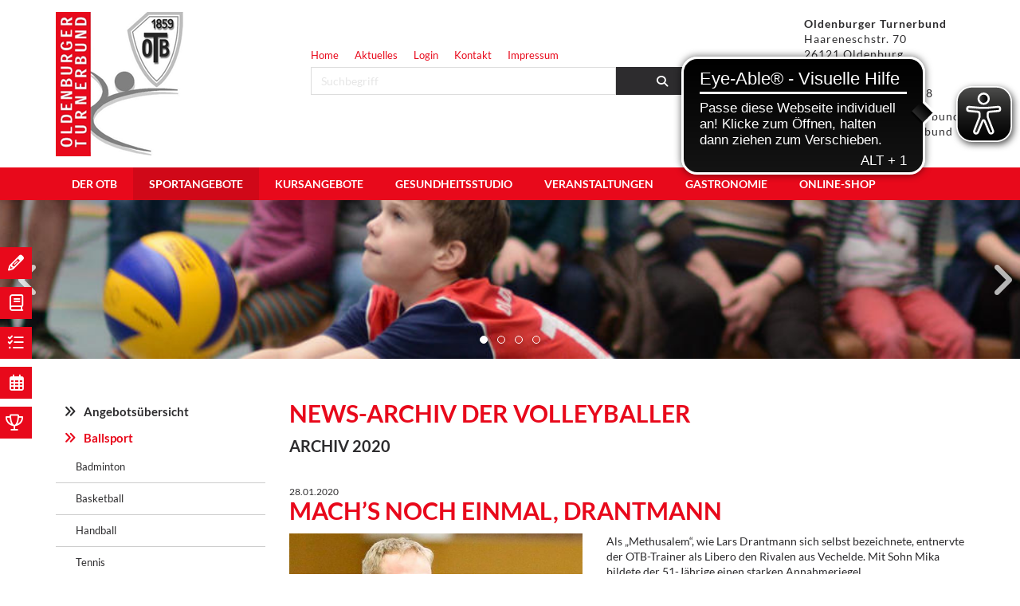

--- FILE ---
content_type: text/html; charset=utf-8
request_url: https://www.oldenburger-turnerbund.de/de/sportangebote/ballsport/volleyball/archiv/archiv-2020/?news2769_page=6
body_size: 15599
content:
<!DOCTYPE html>
<html lang="de" class="mobile-nav-left">
    <head>
        <meta http-equiv="content-type" content="text/html; charset=utf-8">

<title>Archiv 2020 - Archiv - Volleyball - Ballsport - Sportangebote |  Oldenburger Turnerbund (OTB) - Herzlich Willkommen!</title>
<meta http-equiv="X-UA-Compatible" content="IE=edge" >
<meta name="viewport" content="width=device-width, initial-scale=1" >
<meta name="description" content="News-Archiv der Volleyballer - Herzlich Willkommen im Oldenburger Turnerbund (OTB) " >
<meta name="robots" content="index,follow,noodp" >
<meta property="og:site_name" content="Oldenburger Turnerbund (OTB)" >
<meta property="og:title" content="Archiv 2020 - Archiv - Volleyball - Ballsport - Sportangebote |  Oldenburger Turnerbund (OTB) - Herzlich Willkommen!" >
<meta property="og:description" content="News-Archiv der Volleyballer - Herzlich Willkommen im Oldenburger Turnerbund (OTB) " >
<meta property="og:image" content="https://www.oldenburger-turnerbund.de/_cache/images/cms/Sportangebote/Ballsport/Volleyball/Aktuelles/2020/.a84599b9106abbf243ffdaf65f197558/2020-01-28-h1-lars-drantmann.jpg" >
<meta property="og:url" content="https://www.oldenburger-turnerbund.de/de/sportangebote/ballsport/volleyball/archiv/archiv-2020/" >

<link rel="canonical" href="https://www.oldenburger-turnerbund.de/de/sportangebote/ballsport/volleyball/archiv/archiv-2020/">
<link href="/_cache/licenses/license.txt?version=20260119155218" rel="license">
<link href="/_media/themes/1/layout/favicon.ico?version=20260119155218" rel="shortcut icon" type="image/x-icon">
<meta name="google-site-verification" content="V7Y1ssh43AJ1Uq7UC7M1mc6dkpKCfwTHfljyaDqEXPM" />
<script async src="https://cdn.eye-able.com/configs/oldenburger-turnerbund.de.js"></script>
<script async src="https://cdn.eye-able.com/public/js/eyeAble.js"></script>
<link href="/_cache/css/amphicms.postBodyOpen-www-default.min.css?version=20260119155253" media="all" rel="stylesheet">
<link href="/_media/themes/1/css/custom_print.css?version=20260119155218" media="print" rel="stylesheet">

    </head>

    <body class="content-language-de">
<div class="wrapper unterseite">

    <div class="flyoutButtons-holder hidden-xs">
        <div class="flyoutButton button-01 mitglied"><div class="text-wrapper"><p><a href="/de/der-otb/mitgliedschaft/">Mitglied werden</a></p></div></div>
        <div class="flyoutButton button-05 newsletter"><div class="text-wrapper"><p><a href="#">M</a><a href="/de/der-otb/mitteilungen/">itteilungen</a></p></div></div>
        <div class="flyoutButton button-02 kursanmeldung"><div class="text-wrapper"><p><a href="/de/kursangebote/">Kursangebote</a></p></div></div>
        <div class="flyoutButton button-03 downloads"><div class="text-wrapper"><p><a href="/de/Termine/">Veran</a><a href="/de/Termine/" target="_self">staltungen</a></p></div></div>
        <div class="flyoutButton button-04 kontakt"><div class="text-wrapper"><p><a href="/de/der-otb/erfolge/">Erfolge</a></p></div></div>
    </div>

    <header class="header">
        <div class="container">
            <div class="row">
                <div class="col-xs-12">
                    <a class="logo hidden-sm" href="/"><img class="img-responsive" src="/_media/themes/1/layout/logo.png"></a>
                    <div class="top-info">
                        <div class="text-wrapper"><p><strong>Oldenburger Turnerbund</strong><br /> Haareneschstr. 70<br /> 26121 Oldenburg</p>  <p><strong>Tel.: </strong><a href="tel:0441205280">0441 -&nbsp;20528 - 0</a><br /> <strong>Fax:</strong> 0441 -&nbsp;20528 - 28</p>  <p><a href="https://www.facebook.com/oldenburgerturnerbundde" target="_blank"><span data-position="icon_667258262bde6" class="amphiicon amphiicon-facebook-square amphiicon-brands amphiicon-1x" data-widget="amphiicon"></span></a> Oldenburger Turnerbund<br /> <a href="https://www.instagram.com/oldenburgerturnerbund/" target="_blank"><span data-position="icon_667258263a65f" class="amphiicon amphiicon-instagram amphiicon-brands amphiicon-1x" data-widget="amphiicon" aria-label="Instagram" role="img"></span></a> oldenburgerturnerbund</p>  <p> </p></div>
                    </div>
                    <div class="search-head">
                        
<ul class="navigation level-1 small2-nav">
    <li class=" first-entry">
    <span>
        <a href="/">Home</a>    </span>
    </li><li class="">
    <span>
        <a href="/de/aktuelles/">Aktuelles</a>    </span>
    </li><li class="">
    <span>
        <a href="http://oldenburger-turnerbund.de/_admin" target="_blank">Login</a>    </span>
    </li><li class="">
    <span>
        <a href="/de/kontakt/">Kontakt</a>    </span>
    </li><li class=" last-entry">
    <span>
        <a href="/de/kontakt/impressum/">Impressum</a>    </span>
    </li></ul>

                        <form  action="/de/textsearch/?fromCmsNavsId=751&amp;singleContentAreaId=search-head&amp;singleContentAreaType=Search&amp;sourceOutputArea=small" method="get" name="luceneSearchSCA_1" id="luceneSearchSCA_1" target="_self" role="search" aria-label="Webseite durchsuchen" class="form-group"><input name="_qf__luceneSearchSCA_1" id="_qf__luceneSearchSCA_1-697002107bf09" type="hidden" />
<fieldset><div class="row"><div class="col-xs-9 search-input"><div class="form-group"><input class="form-control" role="searchbox" placeholder="Suchbegriff" name="text" id="text-697002107bfd6" type="text" /></div></div><div class="col-xs-3 search-btn"><button type="submit" class="btn btn-sm btn-default form-control btn-icon" aria-label="Suchen"><span aria-label="Lupe" class="amphiicon amphiicon-solid amphiicon-magnifying-glass amphiicon-1x" role="img"></span></button></div></div></fieldset></form>
                    </div>
                </div>
            </div>
        </div>
        <a class="logo visible-sm" href="/"><img class="img-responsive" src="/_media/themes/1/layout/logo.png"></a>
        
<nav class="visible-sm visible-xs navbar">
    <a class="navbar-toggle visible-sm visible-xs" aria-controls="mobile-nav" aria-expanded="false" aria-label="Navigation" href="#">
        <span class="toggle-icon icon-closed amphiicon amphiicon-solid amphiicon-bars amphiicon-1x" aria-label="Stäbe" role="img"></span><span class="toggle-icon icon-opened hidden amphiicon amphiicon-solid amphiicon-xmark amphiicon-1x" aria-label="X-Zeichen" role="img"></span>    </a>
</nav><nav class="hidden nav mobile-nav type-collapse visible-sm visible-xs" id="mobile-nav" aria-hidden="true">
                    <div class="mobile-nav-search">
    <form class="form-group"  action="/de/textsearch/?fromCmsNavsId=751&amp;singleContentAreaId=search-head&amp;singleContentAreaType=Search&amp;sourceOutputArea=small" method="get" name="SearchFormResponsive" id="SearchFormResponsive" target="_self" role="search" aria-label="Webseite durchsuchen">
        <input name="_qf__SearchFormResponsive" id="_qf__SearchFormResponsive-69700210875d6" type="hidden" />

        <fieldset>
            <div class="row">
                <div class="col-xs-9 search-input">
                    <div class="form-group">
                                                <input class="form-control" role="searchbox" placeholder="Suchbegriff" name="text" id="text-697002108766e" type="text" />                    </div>
                </div>
                <div class="col-xs-3 search-btn">
                    <button type="submit" class="btn btn-default form-control btn-icon" aria-label="Suchen"><span aria-label="Lupe" class="amphiicon amphiicon-solid amphiicon-magnifying-glass amphiicon-1x" role="img"></span></button>                </div>
            </div>
        </fieldset>
    </form>
</div><div class="mobile-nav-main nav-group"><ul class="level-1"><li class=" first-entry dropdown-entry"><a href="/de/der-otb/ueber-uns/">Der OTB</a><span class="hidden dropdown-toggle icon-closed amphiicon amphiicon-solid amphiicon-plus amphiicon-1x" aria-label="Plus" role="img"></span><span class="hidden dropdown-toggle icon-opened amphiicon amphiicon-solid amphiicon-minus amphiicon-1x" aria-label="Minus" role="img"></span><ul class="level-2"><li class=" first-entry"><a href="/de/der-otb/ueber-uns/">&Uuml;ber uns</a></li><li class=""><a href="/de/der-otb/online-shop/">Online-Shop</a></li><li class=" dropdown-entry"><a href="/de/der-otb/vorstand/">Vorstand</a><span class="hidden dropdown-toggle icon-closed amphiicon amphiicon-solid amphiicon-plus amphiicon-1x" aria-label="Plus" role="img"></span><span class="hidden dropdown-toggle icon-opened amphiicon amphiicon-solid amphiicon-minus amphiicon-1x" aria-label="Minus" role="img"></span><ul class="level-3"><li class=" sole-entry"><a href="/de/der-otb/vorstand/ehemalige-vorsitzende/">Ehemalige Vorsitzende</a></li></ul></li><li class=""><a href="/de/der-otb/geschaeftsstelle/">Gesch&auml;ftsstelle</a></li><li class=""><a href="/de/der-otb/organisationstruktur/">Organisationstruktur</a></li><li class=""><a href="/de/der-otb/mitgliedschaft/">Mitgliedschaft</a></li><li class=""><a href="/de/der-otb/delegiertenversammlung/">Delegiertenversammlung</a></li><li class=""><a href="/de/der-otb/satzung/">Satzung</a></li><li class=""><a href="/de/der-otb/ehrenkodex/">Ehrenkodex</a></li><li class=" dropdown-entry"><a href="/de/der-otb/mitteilungen/">Mitteilungen</a><span class="hidden dropdown-toggle icon-closed amphiicon amphiicon-solid amphiicon-plus amphiicon-1x" aria-label="Plus" role="img"></span><span class="hidden dropdown-toggle icon-opened amphiicon amphiicon-solid amphiicon-minus amphiicon-1x" aria-label="Minus" role="img"></span><ul class="level-3"><li class=" sole-entry"><a href="/de/der-otb/mitteilungen/informieren/">Informieren</a></li></ul></li><li class=""><a href="/de/der-otb/sportstaetten/">Sportst&auml;tten</a></li><li class=""><a href="/de/der-otb/jobboerse/">Jobb&ouml;rse</a></li><li class=""><a href="/de/der-otb/ehrenamt/">Ehrenamt</a></li><li class=" dropdown-entry"><a href="/de/der-otb/freunde-und-foerderer/">Freunde und F&ouml;rderer</a><span class="hidden dropdown-toggle icon-closed amphiicon amphiicon-solid amphiicon-plus amphiicon-1x" aria-label="Plus" role="img"></span><span class="hidden dropdown-toggle icon-opened amphiicon amphiicon-solid amphiicon-minus amphiicon-1x" aria-label="Minus" role="img"></span><ul class="level-3"><li class=" sole-entry"><a href="/de/der-otb/freunde-und-foerderer/werbeflaechen-livestreams-baskteballregionalliga/">Werbefl&auml;chen (Live)Streams Baskteballregionalliga</a></li></ul></li><li class=""><a href="/de/der-otb/erfolge/">Erfolge</a></li><li class=""><a href="/de/der-otb/downloads/">Downloads</a></li><li class=""><a href="/de/der-otb/angebotsuebersicht/">Angebots&uuml;bersicht</a></li><li class=" last-entry"><a href="/de/vereinsjugend/aktuelles--berichte/">Vereinsjugend</a></li></ul></li><li class="active dropdown-entry"><a href="/de/sportangebote/">Sportangebote</a><span class="hidden dropdown-toggle icon-closed amphiicon amphiicon-solid amphiicon-plus amphiicon-1x" aria-label="Plus" role="img"></span><span class="hidden dropdown-toggle icon-opened amphiicon amphiicon-solid amphiicon-minus amphiicon-1x" aria-label="Minus" role="img"></span><ul class="level-2"><li class=" first-entry"><a href="/de/der-otb/angebotsuebersicht/">Angebots&uuml;bersicht</a></li><li class="active dropdown-entry"><a href="/de/sportangebote/ballsport/">Ballsport</a><span class="hidden dropdown-toggle icon-closed amphiicon amphiicon-solid amphiicon-plus amphiicon-1x" aria-label="Plus" role="img"></span><span class="hidden dropdown-toggle icon-opened amphiicon amphiicon-solid amphiicon-minus amphiicon-1x" aria-label="Minus" role="img"></span><ul class="level-3"><li class=" first-entry dropdown-entry"><a href="/de/sportangebote/ballsport/badminton/">Badminton</a><span class="hidden dropdown-toggle icon-closed amphiicon amphiicon-solid amphiicon-plus amphiicon-1x" aria-label="Plus" role="img"></span><span class="hidden dropdown-toggle icon-opened amphiicon amphiicon-solid amphiicon-minus amphiicon-1x" aria-label="Minus" role="img"></span><ul class="level-4"><li class=" first-entry"><a href="/de/sportangebote/ballsport/badminton/aktuelles--berichte/">Aktuelles / Berichte</a></li><li class=""><a href="/de/der-otb/angebotsuebersicht/">Trainings- / Angebotszeiten</a></li><li class=""><a href="/de/sportangebote/ballsport/badminton/spielfeldvermietung/">Spielfeldvermietung</a></li><li class=""><a href="/de/sportangebote/ballsport/badminton/ansprechpartner/">Ansprechpartner</a></li><li class=" dropdown-entry"><a href="/de/sportangebote/ballsport/badminton/gruppen--mannschaften/erwachsene/">Gruppen / Mannschaften</a><span class="hidden dropdown-toggle icon-closed amphiicon amphiicon-solid amphiicon-plus amphiicon-1x" aria-label="Plus" role="img"></span><span class="hidden dropdown-toggle icon-opened amphiicon amphiicon-solid amphiicon-minus amphiicon-1x" aria-label="Minus" role="img"></span><ul class="level-5"><li class=" first-entry"><a href="/de/sportangebote/ballsport/badminton/gruppen--mannschaften/erwachsene/">Erwachsene</a></li><li class=""><a href="/de/sportangebote/ballsport/badminton/gruppen--mannschaften/otb-1/">OTB I</a></li><li class=""><a href="/de/sportangebote/ballsport/badminton/gruppen--mannschaften/otb-2/">OTB II</a></li><li class=""><a href="/de/sportangebote/ballsport/badminton/gruppen--mannschaften/otb-3/">OTB III</a></li><li class=""><a href="/de/sportangebote/ballsport/badminton/gruppen--mannschaften/otb-4/">OTB IV</a></li><li class=""><a href="/de/sportangebote/ballsport/badminton/gruppen--mannschaften/otb-5/">OTB V</a></li><li class=" last-entry"><a href="/de/sportangebote/ballsport/badminton/gruppen--mannschaften/schuelerinnen--jugend/">Sch&uuml;lerInnen / Jugend</a></li></ul></li><li class=""><a href="/de/sportangebote/ballsport/badminton/schnupperkurs--talentnest/">Schnupperkurs / Probetraining</a></li><li class=""><a href="/de/sportangebote/ballsport/badminton/haarencup/">Haarencup</a></li><li class=""><a href="/de/sportangebote/ballsport/badminton/termine/">Termine</a></li><li class=" last-entry"><a href="/de/sportangebote/ballsport/badminton/archiv/">Archiv</a></li></ul></li><li class=" dropdown-entry"><a href="/de/sportangebote/ballsport/basketball/">Basketball</a><span class="hidden dropdown-toggle icon-closed amphiicon amphiicon-solid amphiicon-plus amphiicon-1x" aria-label="Plus" role="img"></span><span class="hidden dropdown-toggle icon-opened amphiicon amphiicon-solid amphiicon-minus amphiicon-1x" aria-label="Minus" role="img"></span><ul class="level-4"><li class=" first-entry"><a href="/de/sportangebote/ballsport/basketball/aktuelles--berichte/">Aktuelles / Berichte</a></li><li class=""><a href="/de/der-otb/angebotsuebersicht/">Trainings- / Angebotszeiten</a></li><li class=""><a href="/de/sportangebote/ballsport/basketball/kursangebote/">Kursangebote</a></li><li class=""><a href="/de/sportangebote/ballsport/basketball/ansprechpartner/">Ansprechpartner</a></li><li class=""><a href="/de/sportangebote/ballsport/basketball/gruppen--mannschaften/">Gruppen / Mannschaften</a></li><li class=""><a href="/de/sportangebote/ballsport/basketball/assist/">ASSIST</a></li><li class=""><a href="/de/sportangebote/ballsport/basketball/erfolge/">Erfolge</a></li><li class=""><a href="/de/sportangebote/ballsport/basketball/termine/">Termine</a></li><li class=""><a href="/de/sportangebote/ballsport/basketball/archiv/">Archiv</a></li><li class=""><a href="http://www.basketball-bund.net" target="_blank">Spielbetrieb und Ergebnisse</a></li><li class=" last-entry"><a href="http://www.ewe-baskets.de" target="_blank">EWE Baskets</a></li></ul></li><li class=" dropdown-entry"><a href="/de/sportangebote/ballsport/handball/">Handball</a><span class="hidden dropdown-toggle icon-closed amphiicon amphiicon-solid amphiicon-plus amphiicon-1x" aria-label="Plus" role="img"></span><span class="hidden dropdown-toggle icon-opened amphiicon amphiicon-solid amphiicon-minus amphiicon-1x" aria-label="Minus" role="img"></span><ul class="level-4"><li class=" first-entry"><a href="/de/sportangebote/ballsport/handball/aktuelles--berichte/">Aktuelles / Berichte</a></li><li class=""><a href="/de/der-otb/angebotsuebersicht/">Trainings- / Angebotszeiten</a></li><li class=""><a href="/de/sportangebote/ballsport/handball/ansprechpartner/">Ansprechpartner</a></li><li class=" dropdown-entry"><a href="/de/sportangebote/ballsport/handball/gruppen--mannschaften/1-damen/">Gruppen / Mannschaften</a><span class="hidden dropdown-toggle icon-closed amphiicon amphiicon-solid amphiicon-plus amphiicon-1x" aria-label="Plus" role="img"></span><span class="hidden dropdown-toggle icon-opened amphiicon amphiicon-solid amphiicon-minus amphiicon-1x" aria-label="Minus" role="img"></span><ul class="level-5"><li class=" first-entry"><a href="/de/sportangebote/ballsport/handball/gruppen--mannschaften/1-damen/">1. Damen</a></li><li class=""><a href="/de/sportangebote/ballsport/handball/gruppen--mannschaften/2-damen/">2. Damen</a></li><li class=""><a href="/de/sportangebote/ballsport/handball/gruppen--mannschaften/3-damen/">3. Damen</a></li><li class=""><a href="/de/sportangebote/ballsport/handball/gruppen--mannschaften/herren/">Herren</a></li><li class=" last-entry"><a href="/de/sportangebote/ballsport/handball/gruppen--mannschaften/jugend/">Jugend</a></li></ul></li><li class=""><a href="/de/sportangebote/ballsport/handball/erfolge/">Erfolge</a></li><li class=""><a href="/de/sportangebote/ballsport/handball/termine/">Termine</a></li><li class=" last-entry"><a href="/de/sportangebote/ballsport/handball/archiv/">Archiv</a></li></ul></li><li class=" dropdown-entry"><a href="/de/sportangebote/ballsport/tennis/">Tennis</a><span class="hidden dropdown-toggle icon-closed amphiicon amphiicon-solid amphiicon-plus amphiicon-1x" aria-label="Plus" role="img"></span><span class="hidden dropdown-toggle icon-opened amphiicon amphiicon-solid amphiicon-minus amphiicon-1x" aria-label="Minus" role="img"></span><ul class="level-4"><li class=" first-entry"><a href="/de/sportangebote/ballsport/tennis/aktuelles--berichte/">Aktuelles / Berichte</a></li><li class=""><a href="/de/sportangebote/ballsport/tennis/kursangebote/">Kursangebote</a></li><li class=""><a href="/de/sportangebote/ballsport/tennis/termine/">Termine</a></li><li class=" dropdown-entry"><a href="/de/sportangebote/ballsport/tennis/ansprechpartner/">Ansprechpartner</a><span class="hidden dropdown-toggle icon-closed amphiicon amphiicon-solid amphiicon-plus amphiicon-1x" aria-label="Plus" role="img"></span><span class="hidden dropdown-toggle icon-opened amphiicon amphiicon-solid amphiicon-minus amphiicon-1x" aria-label="Minus" role="img"></span><ul class="level-5"><li class=" first-entry"><a href="/de/sportangebote/ballsport/tennis/ansprechpartner/abteillungsleitung/">Abteillungsleitung</a></li><li class=""><a href="/de/sportangebote/ballsport/tennis/ansprechpartner/service-point/">Service-Point</a></li><li class=" last-entry"><a href="/de/sportangebote/ballsport/tennis/ansprechpartner/lageplan/">Lageplan</a></li></ul></li><li class=" dropdown-entry"><a href="/de/sportangebote/ballsport/tennis/erwachsenenbereich/">Erwachsenenbereich</a><span class="hidden dropdown-toggle icon-closed amphiicon amphiicon-solid amphiicon-plus amphiicon-1x" aria-label="Plus" role="img"></span><span class="hidden dropdown-toggle icon-opened amphiicon amphiicon-solid amphiicon-minus amphiicon-1x" aria-label="Minus" role="img"></span><ul class="level-5"><li class=" first-entry"><a href="/de/sportangebote/ballsport/tennis/erwachsenenbereich/Damen/">Damen</a></li><li class=""><a href="/de/sportangebote/ballsport/tennis/erwachsenenbereich/damen-30/">Damen 30</a></li><li class=""><a href="/de/sportangebote/ballsport/tennis/erwachsenenbereich/damen-40/">Damen 40</a></li><li class=""><a href="/de/sportangebote/ballsport/tennis/erwachsenenbereich/herren/">Herren</a></li><li class=""><a href="/de/sportangebote/ballsport/tennis/erwachsenenbereich/herren-ii/">Herren II</a></li><li class=""><a href="/de/sportangebote/ballsport/tennis/erwachsenenbereich/herren-30/">Herren 30</a></li><li class=""><a href="/de/sportangebote/ballsport/tennis/erwachsenenbereich/herren-40/">Herren 40</a></li><li class=""><a href="/de/sportangebote/ballsport/tennis/erwachsenenbereich/herren-60/">Herren 60</a></li><li class=""><a href="/de/sportangebote/ballsport/tennis/erwachsenenbereich/otb-mixed-cup/">OTB Mixed-Cup</a></li><li class=" last-entry"><a href="/de/sportangebote/ballsport/tennis/erwachsenenbereich/turniere--events/">Turniere / Events</a></li></ul></li><li class=" dropdown-entry"><a href="/de/sportangebote/ballsport/tennis/jugendbereich/">Jugendbereich</a><span class="hidden dropdown-toggle icon-closed amphiicon amphiicon-solid amphiicon-plus amphiicon-1x" aria-label="Plus" role="img"></span><span class="hidden dropdown-toggle icon-opened amphiicon amphiicon-solid amphiicon-minus amphiicon-1x" aria-label="Minus" role="img"></span><ul class="level-5"><li class=" first-entry"><a href="/de/sportangebote/ballsport/tennis/jugendbereich/juniorinnen/">Juniorinnen</a></li><li class=""><a href="/de/sportangebote/ballsport/tennis/jugendbereich/junioren/">Junioren</a></li><li class=" last-entry"><a href="/de/sportangebote/ballsport/tennis/jugendbereich/turniere--events/">Turniere / Events</a></li></ul></li><li class=""><a href="/de/sportangebote/ballsport/tennis/hallentennis--onlinebuchung/">Platzbuchung online</a></li><li class=""><a href="/de/sportangebote/ballsport/tennis/tennisschule--training/">Tennisschule</a></li><li class=""><a href="/de/gastronomie/">Gastronomie</a></li><li class=" last-entry dropdown-entry"><a href="/de/sportangebote/ballsport/tennis/archiv/">Archiv</a><span class="hidden dropdown-toggle icon-closed amphiicon amphiicon-solid amphiicon-plus amphiicon-1x" aria-label="Plus" role="img"></span><span class="hidden dropdown-toggle icon-opened amphiicon amphiicon-solid amphiicon-minus amphiicon-1x" aria-label="Minus" role="img"></span><ul class="level-5"><li class=" first-entry"><a href="/de/sportangebote/ballsport/tennis/archiv/news/">News</a></li><li class=" last-entry"><a href="/de/sportangebote/ballsport/tennis/archiv/fotogalerie/">Fotogalerie</a></li></ul></li></ul></li><li class=" dropdown-entry"><a href="/de/sportangebote/ballsport/tischtennis/">Tischtennis</a><span class="hidden dropdown-toggle icon-closed amphiicon amphiicon-solid amphiicon-plus amphiicon-1x" aria-label="Plus" role="img"></span><span class="hidden dropdown-toggle icon-opened amphiicon amphiicon-solid amphiicon-minus amphiicon-1x" aria-label="Minus" role="img"></span><ul class="level-4"><li class=" first-entry"><a href="/de/sportangebote/ballsport/tischtennis/aktuelles--berichte/">Aktuelles / Berichte</a></li><li class=""><a href="/de/sportangebote/ballsport/tischtennis/presseartikel/">Presseartikel</a></li><li class=""><a href="/de/der-otb/angebotsuebersicht/">Trainings- / Angebotszeiten</a></li><li class=""><a href="/de/sportangebote/ballsport/tischtennis/ansprechpartner/">Ansprechpartner</a></li><li class=" dropdown-entry"><a href="/de/sportangebote/ballsport/tischtennis/teams/">Herren Teams</a><span class="hidden dropdown-toggle icon-closed amphiicon amphiicon-solid amphiicon-plus amphiicon-1x" aria-label="Plus" role="img"></span><span class="hidden dropdown-toggle icon-opened amphiicon amphiicon-solid amphiicon-minus amphiicon-1x" aria-label="Minus" role="img"></span><ul class="level-5"><li class=" first-entry"><a href="/de/sportangebote/ballsport/tischtennis/teams/1-herren/">1. Herren</a></li><li class=""><a href="/de/sportangebote/ballsport/tischtennis/teams/2-herren/">2. Herren</a></li><li class=""><a href="/de/sportangebote/ballsport/tischtennis/teams/3-herren/">3. Herren</a></li><li class=""><a href="/de/sportangebote/ballsport/tischtennis/teams/4-herren/">4. Herren</a></li><li class=""><a href="/de/sportangebote/ballsport/tischtennis/teams/5-herren/">5. Herren</a></li><li class=""><a href="/de/sportangebote/ballsport/tischtennis/teams/6-herren/">6. Herren</a></li><li class=" last-entry"><a href="/de/sportangebote/ballsport/tischtennis/teams/7-herren/">7. Herren</a></li></ul></li><li class=" dropdown-entry"><a href="/de/sportangebote/ballsport/tischtennis/damen-teams/">Damen Teams</a><span class="hidden dropdown-toggle icon-closed amphiicon amphiicon-solid amphiicon-plus amphiicon-1x" aria-label="Plus" role="img"></span><span class="hidden dropdown-toggle icon-opened amphiicon amphiicon-solid amphiicon-minus amphiicon-1x" aria-label="Minus" role="img"></span><ul class="level-5"><li class=" first-entry"><a href="/de/sportangebote/ballsport/tischtennis/damen-teams/1-damen/">1. Damen</a></li><li class=""><a href="/de/sportangebote/ballsport/tischtennis/damen-teams/2-damen/">2. Damen</a></li><li class=" last-entry"><a href="/de/sportangebote/ballsport/tischtennis/damen-teams/3-damen/">3. Damen</a></li></ul></li><li class=" dropdown-entry"><a href="/de/sportangebote/ballsport/tischtennis/jugend-teams/">Jugend Teams</a><span class="hidden dropdown-toggle icon-closed amphiicon amphiicon-solid amphiicon-plus amphiicon-1x" aria-label="Plus" role="img"></span><span class="hidden dropdown-toggle icon-opened amphiicon amphiicon-solid amphiicon-minus amphiicon-1x" aria-label="Minus" role="img"></span><ul class="level-5"><li class=" first-entry"><a href="/de/sportangebote/ballsport/tischtennis/jugend-teams/jungen-18-i/">Jungen 18 I</a></li><li class=""><a href="/de/sportangebote/ballsport/tischtennis/jugend-teams/jungen-15-i/">Jungen 15 I</a></li><li class=""><a href="/de/sportangebote/ballsport/tischtennis/jugend-teams/jungen-15-ii/">Jungen 15 II</a></li><li class=""><a href="/de/sportangebote/ballsport/tischtennis/jugend-teams/jungen-13/">Jungen 13</a></li><li class=" last-entry"><a href="/de/sportangebote/ballsport/tischtennis/jugend-teams/maedchen-15/">M&auml;dchen 15</a></li></ul></li><li class=""><a href="/de/sportangebote/ballsport/tischtennis/jugendarbeit/">Jugendarbeit</a></li><li class=""><a href="/de/sportangebote/ballsport/tischtennis/erfolge/">Erfolge</a></li><li class=""><a href="/de/sportangebote/ballsport/tischtennis/videos/">Youtube</a></li><li class=""><a href="/de/sportangebote/ballsport/tischtennis/instagram/">Instagram</a></li><li class=""><a href="/de/sportangebote/ballsport/tischtennis/facebook/">Facebook</a></li><li class=""><a href="/de/sportangebote/ballsport/tischtennis/saisonheft/">Saisonheft</a></li><li class=""><a href="/de/sportangebote/ballsport/tischtennis/sponsoren/">Sponsoren</a></li><li class=""><a href="/de/sportangebote/ballsport/tischtennis/termine/">Termine</a></li><li class=""><a href="/de/sportangebote/ballsport/tischtennis/archiv/">Archiv</a></li><li class=" last-entry"><a href="/de/sportangebote/ballsport/tischtennis/links/">Links</a></li></ul></li><li class="active last-entry dropdown-entry"><a href="/de/sportangebote/ballsport/volleyball/">Volleyball</a><span class="hidden dropdown-toggle icon-closed amphiicon amphiicon-solid amphiicon-plus amphiicon-1x" aria-label="Plus" role="img"></span><span class="hidden dropdown-toggle icon-opened amphiicon amphiicon-solid amphiicon-minus amphiicon-1x" aria-label="Minus" role="img"></span><ul class="level-4"><li class=" first-entry"><a href="/de/sportangebote/ballsport/volleyball/aktuelles--berichte/">Aktuelles / Berichte</a></li><li class=""><a href="/de/sportangebote/ballsport/volleyball/ergebnisse--tabellen/">Ergebnisse / Tabellen</a></li><li class=""><a href="/de/der-otb/angebotsuebersicht/">Trainings- / Angebotszeiten</a></li><li class=""><a href="/de/sportangebote/ballsport/volleyball/beachvolleyball/">Beachvolleyball</a></li><li class=""><a href="/de/sportangebote/ballsport/volleyball/ansprechpartner/">Ansprechpartner</a></li><li class=""><a href="/de/sportangebote/ballsport/volleyball/fsj/">FSJ / BFD</a></li><li class=" dropdown-entry"><a href="/de/sportangebote/ballsport/volleyball/gruppen--mannschaften/1-herren/">Gruppen / Mannschaften</a><span class="hidden dropdown-toggle icon-closed amphiicon amphiicon-solid amphiicon-plus amphiicon-1x" aria-label="Plus" role="img"></span><span class="hidden dropdown-toggle icon-opened amphiicon amphiicon-solid amphiicon-minus amphiicon-1x" aria-label="Minus" role="img"></span><ul class="level-5"><li class=" first-entry"><a href="/de/sportangebote/ballsport/volleyball/gruppen--mannschaften/1-herren/">1. Herren</a></li><li class=""><a href="/de/sportangebote/ballsport/volleyball/gruppen--mannschaften/2-herren/">2. Herren</a></li><li class=""><a href="/de/sportangebote/ballsport/volleyball/gruppen--mannschaften/3-herren/">3. Herren</a></li><li class=""><a href="/de/sportangebote/ballsport/volleyball/gruppen--mannschaften/4-herren/">4. Herren</a></li><li class=""><a href="/de/sportangebote/ballsport/volleyball/gruppen--mannschaften/5-herren/">5. Herren</a></li><li class=""><a href="/de/sportangebote/ballsport/volleyball/gruppen--mannschaften/maennliche-jugend/">m&auml;nnliche Jugend</a></li><li class=""><a href="/de/sportangebote/ballsport/volleyball/gruppen--mannschaften/1-damen/">1. Damen</a></li><li class=""><a href="/de/sportangebote/ballsport/volleyball/gruppen--mannschaften/2-damen/">2. Damen</a></li><li class=""><a href="/de/sportangebote/ballsport/volleyball/gruppen--mannschaften/3-damen/">3. Damen</a></li><li class=""><a href="/de/sportangebote/ballsport/volleyball/gruppen--mannschaften/4-damen/">4. Damen</a></li><li class=""><a href="/de/sportangebote/ballsport/volleyball/gruppen--mannschaften/5-damen/">5. Damen</a></li><li class=""><a href="/de/sportangebote/ballsport/volleyball/gruppen--mannschaften/6-damen/">6. Damen</a></li><li class=""><a href="/de/sportangebote/ballsport/volleyball/gruppen--mannschaften/volleygirls/">Volleygirls</a></li><li class=""><a href="/de/sportangebote/ballsport/volleyball/gruppen--mannschaften/mixed/">Mixed</a></li><li class=" last-entry"><a href="/de/sportangebote/ballsport/volleyball/gruppen--mannschaften/beachvolleyball/">Beachvolleyball</a></li></ul></li><li class=""><a href="/de/sportangebote/ballsport/volleyball/erfolge/">Erfolge</a></li><li class=""><a href="/de/sportangebote/ballsport/volleyball/termine/">Termine</a></li><li class="active dropdown-entry"><a href="/de/sportangebote/ballsport/volleyball/archiv/">Archiv</a><span class="hidden dropdown-toggle icon-closed amphiicon amphiicon-solid amphiicon-plus amphiicon-1x" aria-label="Plus" role="img"></span><span class="hidden dropdown-toggle icon-opened amphiicon amphiicon-solid amphiicon-minus amphiicon-1x" aria-label="Minus" role="img"></span><ul class="level-5"><li class=" first-entry"><a href="/de/sportangebote/ballsport/volleyball/archiv/archiv-2021/">Archiv 2021</a></li><li class="active"><a href="/de/sportangebote/ballsport/volleyball/archiv/archiv-2020/">Archiv 2020</a></li><li class=""><a href="/de/sportangebote/ballsport/volleyball/archiv/archiv-2019/">Archiv 2019</a></li><li class=""><a href="/de/sportangebote/ballsport/volleyball/archiv/archiv-2018/">Archiv 2018</a></li><li class=""><a href="/de/sportangebote/ballsport/volleyball/archiv/archiv-2017/">Archiv 2017</a></li><li class=""><a href="/de/sportangebote/ballsport/volleyball/archiv/archiv-2016/">Archiv 2016</a></li><li class=""><a href="/de/sportangebote/ballsport/volleyball/archiv/archiv-2015/">Archiv 2015</a></li><li class=""><a href="/de/sportangebote/ballsport/volleyball/archiv/archiv-2014/">Archiv 2014</a></li><li class=""><a href="/de/sportangebote/ballsport/volleyball/archiv/nwm-u13-weiblich--2017/">NWM U13 weiblich 2017</a></li><li class=" last-entry"><a href="/de/sportangebote/ballsport/volleyball/archiv/nwm-u18-maennlich-2017/">NWM U18 m&auml;nnlich 2017</a></li></ul></li><li class=" dropdown-entry"><a href="/de/sportangebote/ballsport/volleyball/dm-u20-maennlich/">DM U20 m&auml;nnlich 2018</a><span class="hidden dropdown-toggle icon-closed amphiicon amphiicon-solid amphiicon-plus amphiicon-1x" aria-label="Plus" role="img"></span><span class="hidden dropdown-toggle icon-opened amphiicon amphiicon-solid amphiicon-minus amphiicon-1x" aria-label="Minus" role="img"></span><ul class="level-5"><li class=" first-entry"><a href="/de/sportangebote/ballsport/volleyball/dm-u20-maennlich/spielplan/">Spielplan / Liveticker</a></li><li class=""><a href="/de/sportangebote/ballsport/volleyball/dm-u20-maennlich/teams/">Teams</a></li><li class=""><a href="/de/sportangebote/ballsport/volleyball/dm-u20-maennlich/spielhallen--liveticker/">Spielhallen</a></li><li class=""><a href="/de/sportangebote/ballsport/volleyball/dm-u20-maennlich/trainingszeiten/">Trainingszeiten</a></li><li class=""><a href="/de/sportangebote/ballsport/volleyball/dm-u20-maennlich/turniershirt/">Turniershirt / Hoodie</a></li><li class=""><a href="/de/sportangebote/ballsport/volleyball/dm-u20-maennlich/verpflegung/">Verpflegung</a></li><li class=""><a href="/de/sportangebote/ballsport/volleyball/dm-u20-maennlich/unterkuenfte/">Unterk&uuml;nfte</a></li><li class=" last-entry"><a href="/de/sportangebote/ballsport/volleyball/dm-u20-maennlich/kontakt/">Kontakt</a></li></ul></li><li class=" dropdown-entry"><a href="/de/sportangebote/ballsport/volleyball/otb-volleyball-cup/">OTB-Volleyball-Cup</a><span class="hidden dropdown-toggle icon-closed amphiicon amphiicon-solid amphiicon-plus amphiicon-1x" aria-label="Plus" role="img"></span><span class="hidden dropdown-toggle icon-opened amphiicon amphiicon-solid amphiicon-minus amphiicon-1x" aria-label="Minus" role="img"></span><ul class="level-5"><li class=" first-entry"><a href="/de/sportangebote/ballsport/volleyball/otb-volleyball-cup/berichte/">Berichte</a></li><li class=""><a href="/de/sportangebote/ballsport/volleyball/otb-volleyball-cup/ausschreibung/">Ausschreibung</a></li><li class=""><a href="/de/sportangebote/ballsport/volleyball/otb-volleyball-cup/anmeldung/">Anmeldung</a></li><li class=""><a href="/de/sportangebote/ballsport/volleyball/otb-volleyball-cup/teilnehmerinformationen/">Teilnehmerinformationen</a></li><li class=""><a href="/de/sportangebote/ballsport/volleyball/otb-volleyball-cup/teilnehmer/">Teilnehmer</a></li><li class=""><a href="/de/sportangebote/ballsport/volleyball/otb-volleyball-cup/kontakt/">Kontakt</a></li><li class=""><a href="/de/sportangebote/ballsport/volleyball/otb-volleyball-cup/ergebnisse/">Ergebnisse</a></li><li class=" last-entry"><a href="/de/sportangebote/ballsport/volleyball/otb-volleyball-cup/fotos/">Fotos</a></li></ul></li><li class=" last-entry"><a href="/de/sportangebote/ballsport/volleyball/links/">Links</a></li></ul></li></ul></li><li class=" dropdown-entry"><a href="/de/sportangebote/gesundheit--fitness/">Gesundheit + Fitness</a><span class="hidden dropdown-toggle icon-closed amphiicon amphiicon-solid amphiicon-plus amphiicon-1x" aria-label="Plus" role="img"></span><span class="hidden dropdown-toggle icon-opened amphiicon amphiicon-solid amphiicon-minus amphiicon-1x" aria-label="Minus" role="img"></span><ul class="level-3"><li class=" first-entry"><a href="/de/sportangebote/gesundheit--fitness/aktuelles--berichte/">Aktuelles / Berichte</a></li><li class=""><a href="/de/der-otb/angebotsuebersicht/">Trainings- / Angebotszeiten</a></li><li class=""><a href="/de/sportangebote/gesundheit--fitness/kursangebote/">Kursangebote</a></li><li class=""><a href="/de/sportangebote/gesundheit--fitness/termine/">Termine</a></li><li class=""><a href="/de/sportangebote/gesundheit--fitness/alltagstrainingsprogramm-atp/">AlltagsTrainingsProgramm (ATP)</a></li><li class=""><a href="/de/sportangebote/gesundheit--fitness/bodystyling/">Bodystyling</a></li><li class=""><a href="/de/sportangebote/gesundheit--fitness/bodyxtreme/">BodyXtreme</a></li><li class=""><a href="/de/sportangebote/gesundheit--fitness/crosstraining/">Crosstraining</a></li><li class=""><a href="/de/sportangebote/gesundheit--fitness/fit-ab-60/">Fit ab 60</a></li><li class=""><a href="/de/sportangebote/gesundheit--fitness/gedaechtnistraining/">Ged&auml;chtnistraining</a></li><li class=""><a href="/de/sportangebote/gesundheit--fitness/gesundheitssport/">Gesundheitssport</a></li><li class=""><a href="/de/sportangebote/gesundheit--fitness/gymnastik-im-sitzen/">Fit auf dem Hocker</a></li><li class=""><a href="/de/sportangebote/gesundheit--fitness/herzsport-ambulant/">Herzsport, ambulant</a></li><li class=""><a href="/de/sportangebote/gesundheit--fitness/indoorcycling/">Indoorcycling</a></li><li class=""><a href="/de/sportangebote/gesundheit--fitness/lungensport/">Lungensport</a></li><li class=""><a href="/de/sportangebote/gesundheit--fitness/pilates/">Pilates</a></li><li class=""><a href="/de/sportangebote/gesundheit--fitness/sanfte-fitness/">Sanfte Fitness</a></li><li class=""><a href="/de/sportangebote/gesundheit--fitness/sport-fuer-brustkrebserkrankte/">Sport f&uuml;r Brustkrebserkrankte</a></li><li class=""><a href="/de/sportangebote/gesundheit--fitness/tae-bo/">Tae Bo</a></li><li class=""><a href="/de/sportangebote/gesundheit--fitness/wassergymnastik/">Wassergymnastik</a></li><li class=""><a href="/de/sportangebote/gesundheit--fitness/wellness/">Wellness</a></li><li class=""><a href="/de/sportangebote/gesundheit--fitness/wirbelsaeulengymnastik/">Wirbels&auml;ulengymnastik</a></li><li class=""><a href="/de/sportangebote/gesundheit--fitness/yoga/">Yoga</a></li><li class=" last-entry"><a href="/de/sportangebote/gesundheit--fitness/step-aerobic/">Step Aerobic</a></li></ul></li><li class=" dropdown-entry"><a href="/de/der-otb/angebotsuebersicht/">Kinder + Jugend</a><span class="hidden dropdown-toggle icon-closed amphiicon amphiicon-solid amphiicon-plus amphiicon-1x" aria-label="Plus" role="img"></span><span class="hidden dropdown-toggle icon-opened amphiicon amphiicon-solid amphiicon-minus amphiicon-1x" aria-label="Minus" role="img"></span><ul class="level-3"><li class=" first-entry dropdown-entry"><a href="/de/sportangebote/kinder--jugend/aktuelles--berichte/">Aktuelles / Berichte</a><span class="hidden dropdown-toggle icon-closed amphiicon amphiicon-solid amphiicon-plus amphiicon-1x" aria-label="Plus" role="img"></span><span class="hidden dropdown-toggle icon-opened amphiicon amphiicon-solid amphiicon-minus amphiicon-1x" aria-label="Minus" role="img"></span><ul class="level-4"><li class=" sole-entry"><a href="/de/der-otb/angebotsuebersicht/">Trainings- und Angebotszeiten</a></li></ul></li><li class=""><a href="/de/der-otb/angebotsuebersicht/">Trainings- und Angebotszeiten</a></li><li class=""><a href="/de/sportangebote/kinder--jugend/kursangebote/">Kursangebote</a></li><li class=""><a href="/de/sportangebote/kinder--jugend/termine/">Termine</a></li><li class=" last-entry"><a href="/de/sportangebote/kinder--jugend/downloads/">Downloads</a></li></ul></li><li class=" dropdown-entry"><a href="/de/sportangebote/rollsport/">Rollsport</a><span class="hidden dropdown-toggle icon-closed amphiicon amphiicon-solid amphiicon-plus amphiicon-1x" aria-label="Plus" role="img"></span><span class="hidden dropdown-toggle icon-opened amphiicon amphiicon-solid amphiicon-minus amphiicon-1x" aria-label="Minus" role="img"></span><ul class="level-3"><li class=" first-entry"><a href="/de/sportangebote/rollsport/aktuelles--berichte/">Aktuelles / Berichte</a></li><li class=""><a href="/de/der-otb/angebotsuebersicht/">Trainings- / Angebotszeiten</a></li><li class=""><a href="/de/sportangebote/rollsport/kursangebote/">Kursangebote</a></li><li class=""><a href="/de/sportangebote/rollsport/termine/">Termine</a></li><li class=""><a href="/de/sportangebote/rollsport/einrad/">Einrad</a></li><li class=" dropdown-entry"><a href="/de/sportangebote/rollsport/inlinehockey/">Inlinehockey</a><span class="hidden dropdown-toggle icon-closed amphiicon amphiicon-solid amphiicon-plus amphiicon-1x" aria-label="Plus" role="img"></span><span class="hidden dropdown-toggle icon-opened amphiicon amphiicon-solid amphiicon-minus amphiicon-1x" aria-label="Minus" role="img"></span><ul class="level-4"><li class=" sole-entry"><a href="/de/sportangebote/rollsport/inlinehockey/teams/">Teams</a></li></ul></li><li class=" dropdown-entry"><a href="/de/sportangebote/rollsport/inlineskaten/">Inlineskaten</a><span class="hidden dropdown-toggle icon-closed amphiicon amphiicon-solid amphiicon-plus amphiicon-1x" aria-label="Plus" role="img"></span><span class="hidden dropdown-toggle icon-opened amphiicon amphiicon-solid amphiicon-minus amphiicon-1x" aria-label="Minus" role="img"></span><ul class="level-4"><li class=" sole-entry"><a href="/de/sportangebote/rollsport/inlineskaten/materialhinweise/">Materialhinweise</a></li></ul></li><li class=" last-entry"><a href="/de/sportangebote/rollsport/longboard/">Longboard</a></li></ul></li><li class=" dropdown-entry"><a href="/de/sportangebote/tanzen/">Tanzen</a><span class="hidden dropdown-toggle icon-closed amphiicon amphiicon-solid amphiicon-plus amphiicon-1x" aria-label="Plus" role="img"></span><span class="hidden dropdown-toggle icon-opened amphiicon amphiicon-solid amphiicon-minus amphiicon-1x" aria-label="Minus" role="img"></span><ul class="level-3"><li class=" first-entry"><a href="/de/sportangebote/tanzen/aktuelles--berichte/">Aktuelles / Berichte</a></li><li class=""><a href="/de/der-otb/angebotsuebersicht/">Trainings- / Angebotszeiten</a></li><li class=""><a href="/de/sportangebote/tanzen/kursangebote/">Kursangebote</a></li><li class=""><a href="/de/sportangebote/tanzen/erfolge/">Erfolge</a></li><li class=""><a href="/de/sportangebote/tanzen/termine/">Termine</a></li><li class=" dropdown-entry"><a href="/de/sportangebote/tanzen/bauchtanz--orientalischer-tanz/">Bauchtanz / Orientalischer Tanz</a><span class="hidden dropdown-toggle icon-closed amphiicon amphiicon-solid amphiicon-plus amphiicon-1x" aria-label="Plus" role="img"></span><span class="hidden dropdown-toggle icon-opened amphiicon amphiicon-solid amphiicon-minus amphiicon-1x" aria-label="Minus" role="img"></span><ul class="level-4"><li class=" sole-entry"><a href="/de/sportangebote/tanzen/bauchtanz--orientalischer-tanz/aktuelles--berichte/">Aktuelles / Berichte</a></li></ul></li><li class=""><a href="/de/sportangebote/tanzen/balkanfolklore--kreistaenze/">Balkanfolklore / Kreist&auml;nze</a></li><li class=""><a href="/de/sportangebote/weitere-sportarten/cheerleading--danceteam/danceteam-baskets-xtreme-dancers/">Danceteam Cheerleading /   Baskets Xtreme Dancers</a></li><li class=""><a href="/de/sportangebote/tanzen/gymnastik-und-tanz/">Gymnastik und Tanz</a></li><li class=""><a href="/de/sportangebote/tanzen/hip-hop/">Hip Hop</a></li><li class=" dropdown-entry"><a href="/de/sportangebote/tanzen/jazzdance/">Jazzdance / Dance</a><span class="hidden dropdown-toggle icon-closed amphiicon amphiicon-solid amphiicon-plus amphiicon-1x" aria-label="Plus" role="img"></span><span class="hidden dropdown-toggle icon-opened amphiicon amphiicon-solid amphiicon-minus amphiicon-1x" aria-label="Minus" role="img"></span><ul class="level-4"><li class=" sole-entry"><a href="/de/sportangebote/tanzen/jazzdance/aktuelles--berichte/">Aktuelles / Berichte</a></li></ul></li><li class=""><a href="/de/sportangebote/tanzen/taenzerische-frueherziehung/">T&auml;nzerische Fr&uuml;herziehung</a></li><li class=""><a href="/de/sportangebote/tanzen/tgw/">TGW</a></li><li class=""><a href="/de/sportangebote/tanzen/tribal-style/">Tribal Style</a></li><li class=""><a href="/de/sportangebote/tanzen/trommeln--percussion-orientalisch/">Trommeln / Percussion, orientalisch</a></li><li class=" last-entry"><a href="/de/sportangebote/tanzen/wettkampfformationen/">Wettkampfformationen</a></li></ul></li><li class=" dropdown-entry"><a href="/de/sportangebote/turnen/">Turnen</a><span class="hidden dropdown-toggle icon-closed amphiicon amphiicon-solid amphiicon-plus amphiicon-1x" aria-label="Plus" role="img"></span><span class="hidden dropdown-toggle icon-opened amphiicon amphiicon-solid amphiicon-minus amphiicon-1x" aria-label="Minus" role="img"></span><ul class="level-3"><li class=" first-entry"><a href="/de/sportangebote/turnen/aktuelles--berichte/">Aktuelles / Berichte</a></li><li class=""><a href="/de/sportangebote/turnen/termine/">Termine</a></li><li class=""><a href="/de/sportangebote/turnen/kursangebote/">Kursangebote</a></li><li class=" dropdown-entry"><a href="/de/sportangebote/turnen/geraetturnen/">Ger&auml;tturnen</a><span class="hidden dropdown-toggle icon-closed amphiicon amphiicon-solid amphiicon-plus amphiicon-1x" aria-label="Plus" role="img"></span><span class="hidden dropdown-toggle icon-opened amphiicon amphiicon-solid amphiicon-minus amphiicon-1x" aria-label="Minus" role="img"></span><ul class="level-4"><li class=" first-entry"><a href="/de/sportangebote/turnen/geraetturnen/aktuelles--berichte/">Aktuelles / Berichte</a></li><li class=""><a href="/de/der-otb/angebotsuebersicht/">Trainings- / Angebotszeiten</a></li><li class=""><a href="/de/sportangebote/turnen/geraetturnen/maedchen-und-frauen/">M&auml;dchen und Frauen</a></li><li class=" last-entry"><a href="/de/sportangebote/turnen/geraetturnen/jungen-und-maenner/">Jungen und M&auml;nner</a></li></ul></li><li class=" dropdown-entry"><a href="/de/sportangebote/turnen/kinderturnen/">Kinderturnen</a><span class="hidden dropdown-toggle icon-closed amphiicon amphiicon-solid amphiicon-plus amphiicon-1x" aria-label="Plus" role="img"></span><span class="hidden dropdown-toggle icon-opened amphiicon amphiicon-solid amphiicon-minus amphiicon-1x" aria-label="Minus" role="img"></span><ul class="level-4"><li class=" first-entry"><a href="/de/sportangebote/turnen/kinderturnen/aktuelles--berichte/">Aktuelles / Berichte</a></li><li class=""><a href="/de/der-otb/angebotsuebersicht/">Trainings- / Angebotszeiten</a></li><li class=""><a href="/de/sportangebote/turnen/kinderturnen/team/">Team</a></li><li class=""><a href="/de/sportangebote/turnen/kinderturnen/bildergalerien/">Bildergalerien</a></li><li class=" last-entry"><a href="/de/sportangebote/turnen/kinderturnen/kindersockenball-2021/">Online Kindersockenball</a></li></ul></li><li class=" last-entry dropdown-entry"><a href="/de/sportangebote/turnen/Akrobatik/">Akrobatik</a><span class="hidden dropdown-toggle icon-closed amphiicon amphiicon-solid amphiicon-plus amphiicon-1x" aria-label="Plus" role="img"></span><span class="hidden dropdown-toggle icon-opened amphiicon amphiicon-solid amphiicon-minus amphiicon-1x" aria-label="Minus" role="img"></span><ul class="level-4"><li class=" first-entry"><a href="/de/sportangebote/turnen/Akrobatik/aktuelles--berichte/">Aktuelles / Berichte</a></li><li class=""><a href="/de/der-otb/angebotsuebersicht/">Trainings- / Angebotszeiten</a></li><li class=""><a href="/de/sportangebote/turnen/Akrobatik/erfolge/">Erfolge</a></li><li class=" dropdown-entry"><a href="/de/sportangebote/turnen/Akrobatik/wettkampfteam-starlights/">Wettkampfteam &quot;Starlights&quot;</a><span class="hidden dropdown-toggle icon-closed amphiicon amphiicon-solid amphiicon-plus amphiicon-1x" aria-label="Plus" role="img"></span><span class="hidden dropdown-toggle icon-opened amphiicon amphiicon-solid amphiicon-minus amphiicon-1x" aria-label="Minus" role="img"></span><ul class="level-5"><li class=" sole-entry"><a href="/de/sportangebote/turnen/Akrobatik/wettkampfteam-starlights/training/">Sonstiges</a></li></ul></li><li class=""><a href="/de/sportangebote/turnen/Akrobatik/showteam-moonlights/">Showteam ,,Moonlights&quot;</a></li><li class=""><a href="/de/sportangebote/turnen/Akrobatik/foerdergruppe-sunlights/">F&ouml;rdergruppe &bdquo;Sunlights&ldquo;</a></li><li class=" last-entry"><a href="/de/sportangebote/turnen/Akrobatik/Freizeitgruppe/">Turn- und Akrobatikgruppe Freizeit</a></li></ul></li></ul></li><li class=" last-entry dropdown-entry"><a href="/de/sportangebote/weitere-sportarten/">Weitere Sportarten</a><span class="hidden dropdown-toggle icon-closed amphiicon amphiicon-solid amphiicon-plus amphiicon-1x" aria-label="Plus" role="img"></span><span class="hidden dropdown-toggle icon-opened amphiicon amphiicon-solid amphiicon-minus amphiicon-1x" aria-label="Minus" role="img"></span><ul class="level-3"><li class=" first-entry dropdown-entry"><a href="/de/sportangebote/weitere-sportarten/behindertensport/">Behindertensport</a><span class="hidden dropdown-toggle icon-closed amphiicon amphiicon-solid amphiicon-plus amphiicon-1x" aria-label="Plus" role="img"></span><span class="hidden dropdown-toggle icon-opened amphiicon amphiicon-solid amphiicon-minus amphiicon-1x" aria-label="Minus" role="img"></span><ul class="level-4"><li class=" first-entry"><a href="/de/der-otb/angebotsuebersicht/">Trainings- / Angebotszeiten</a></li><li class=" last-entry"><a href="/de/sportangebote/weitere-sportarten/behindertensport/termine/">Termine</a></li></ul></li><li class=" dropdown-entry"><a href="/de/sportangebote/weitere-sportarten/boule/">Boule</a><span class="hidden dropdown-toggle icon-closed amphiicon amphiicon-solid amphiicon-plus amphiicon-1x" aria-label="Plus" role="img"></span><span class="hidden dropdown-toggle icon-opened amphiicon amphiicon-solid amphiicon-minus amphiicon-1x" aria-label="Minus" role="img"></span><ul class="level-4"><li class=" sole-entry"><a href="/de/sportangebote/weitere-sportarten/boule/termine/">Termine</a></li></ul></li><li class=" dropdown-entry"><a href="/de/sportangebote/weitere-sportarten/bosseln/">Bo&szlig;eln</a><span class="hidden dropdown-toggle icon-closed amphiicon amphiicon-solid amphiicon-plus amphiicon-1x" aria-label="Plus" role="img"></span><span class="hidden dropdown-toggle icon-opened amphiicon amphiicon-solid amphiicon-minus amphiicon-1x" aria-label="Minus" role="img"></span><ul class="level-4"><li class=" sole-entry"><a href="/de/sportangebote/weitere-sportarten/bosseln/termine/">Termine</a></li></ul></li><li class=" dropdown-entry"><a href="/de/sportangebote/weitere-sportarten/cheerleading--danceteam/">Cheerleading / Danceteam</a><span class="hidden dropdown-toggle icon-closed amphiicon amphiicon-solid amphiicon-plus amphiicon-1x" aria-label="Plus" role="img"></span><span class="hidden dropdown-toggle icon-opened amphiicon amphiicon-solid amphiicon-minus amphiicon-1x" aria-label="Minus" role="img"></span><ul class="level-4"><li class=" first-entry dropdown-entry"><a href="/de/sportangebote/weitere-sportarten/cheerleading--danceteam/seniors/">Seniors</a><span class="hidden dropdown-toggle icon-closed amphiicon amphiicon-solid amphiicon-plus amphiicon-1x" aria-label="Plus" role="img"></span><span class="hidden dropdown-toggle icon-opened amphiicon amphiicon-solid amphiicon-minus amphiicon-1x" aria-label="Minus" role="img"></span><ul class="level-5"><li class=" first-entry"><a href="/de/sportangebote/weitere-sportarten/cheerleading--danceteam/seniors/juniors/">Coed (Bright Delights)</a></li><li class=""><a href="/de/sportangebote/weitere-sportarten/cheerleading--danceteam/seniors/coed-blazing-delights/">Coed (Blazing Delights)</a></li><li class=" last-entry"><a href="/de/sportangebote/weitere-sportarten/cheerleading--danceteam/seniors/allgirl-rising-delights/">AllGirl (Rising Delights)</a></li></ul></li><li class=" dropdown-entry"><a href="/de/sportangebote/weitere-sportarten/cheerleading--danceteam/junior/">Juniors</a><span class="hidden dropdown-toggle icon-closed amphiicon amphiicon-solid amphiicon-plus amphiicon-1x" aria-label="Plus" role="img"></span><span class="hidden dropdown-toggle icon-opened amphiicon amphiicon-solid amphiicon-minus amphiicon-1x" aria-label="Minus" role="img"></span><ul class="level-5"><li class=" first-entry"><a href="/de/sportangebote/weitere-sportarten/cheerleading--danceteam/junior/level-3-marvelous-delights/">Level 3 (Marvelous Delights)</a></li><li class=" last-entry"><a href="/de/sportangebote/weitere-sportarten/cheerleading--danceteam/junior/level-4-mystical-delights/">Level 4 (Mystical Delights)</a></li></ul></li><li class=" dropdown-entry"><a href="/de/sportangebote/weitere-sportarten/cheerleading--danceteam/peewees/">Peewees</a><span class="hidden dropdown-toggle icon-closed amphiicon amphiicon-solid amphiicon-plus amphiicon-1x" aria-label="Plus" role="img"></span><span class="hidden dropdown-toggle icon-opened amphiicon amphiicon-solid amphiicon-minus amphiicon-1x" aria-label="Minus" role="img"></span><ul class="level-5"><li class=" sole-entry"><a href="/de/sportangebote/weitere-sportarten/cheerleading--danceteam/peewees/peewee-sweet-delights/">Peewee (Sweet Delights)</a></li></ul></li><li class=""><a href="/de/sportangebote/weitere-sportarten/cheerleading--danceteam/danceteam-baskets-xtreme-dancers/">Danceteam</a></li><li class=""><a href="/de/sportangebote/weitere-sportarten/cheerleading--danceteam/aktuelles--berichte/">Aktuelles / Berichte</a></li><li class=""><a href="/de/der-otb/angebotsuebersicht/">Trainings- / Angebotszeiten</a></li><li class=""><a href="/de/sportangebote/weitere-sportarten/cheerleading--danceteam/erfolge/">Erfolge</a></li><li class=" last-entry"><a href="/de/sportangebote/weitere-sportarten/cheerleading--danceteam/termine/">Termine</a></li></ul></li><li class=" dropdown-entry"><a href="/de/sportangebote/weitere-sportarten/judo/">Judo</a><span class="hidden dropdown-toggle icon-closed amphiicon amphiicon-solid amphiicon-plus amphiicon-1x" aria-label="Plus" role="img"></span><span class="hidden dropdown-toggle icon-opened amphiicon amphiicon-solid amphiicon-minus amphiicon-1x" aria-label="Minus" role="img"></span><ul class="level-4"><li class=" first-entry"><a href="/de/sportangebote/weitere-sportarten/judo/aktuelles--berichte/">Aktuelles / Berichte</a></li><li class=""><a href="/de/der-otb/angebotsuebersicht/">Trainings- / Angebotszeiten</a></li><li class=""><a href="/de/sportangebote/weitere-sportarten/judo/kursangebote/">Kursangebote</a></li><li class=" last-entry"><a href="/de/sportangebote/weitere-sportarten/judo/termine/">Termine</a></li></ul></li><li class=" dropdown-entry"><a href="/de/sportangebote/weitere-sportarten/leichtathletik/">Leichtathletik</a><span class="hidden dropdown-toggle icon-closed amphiicon amphiicon-solid amphiicon-plus amphiicon-1x" aria-label="Plus" role="img"></span><span class="hidden dropdown-toggle icon-opened amphiicon amphiicon-solid amphiicon-minus amphiicon-1x" aria-label="Minus" role="img"></span><ul class="level-4"><li class=" first-entry"><a href="/de/sportangebote/weitere-sportarten/leichtathletik/aktuelles--berichte/">Aktuelles / Berichte</a></li><li class=""><a href="/de/der-otb/angebotsuebersicht/">Trainings- / Angebotszeiten</a></li><li class=""><a href="/de/sportangebote/weitere-sportarten/leichtathletik/kursangebote/">Kursangebote</a></li><li class=""><a href="/de/sportangebote/weitere-sportarten/leichtathletik/uebungsleiterinnen/">&Uuml;bungsleiterInnen</a></li><li class=""><a href="/de/sportangebote/weitere-sportarten/leichtathletik/erfolge/">Erfolge</a></li><li class=" last-entry"><a href="/de/sportangebote/weitere-sportarten/leichtathletik/termine/">Termine</a></li></ul></li><li class=" dropdown-entry"><a href="/de/sportangebote/weitere-sportarten/ropeskipping/">Ropeskipping</a><span class="hidden dropdown-toggle icon-closed amphiicon amphiicon-solid amphiicon-plus amphiicon-1x" aria-label="Plus" role="img"></span><span class="hidden dropdown-toggle icon-opened amphiicon amphiicon-solid amphiicon-minus amphiicon-1x" aria-label="Minus" role="img"></span><ul class="level-4"><li class=" sole-entry"><a href="/de/der-otb/angebotsuebersicht/">Trainings- / Angebotszeiten</a></li></ul></li><li class=" last-entry dropdown-entry"><a href="/de/sportangebote/weitere-sportarten/wandern/">Wandern</a><span class="hidden dropdown-toggle icon-closed amphiicon amphiicon-solid amphiicon-plus amphiicon-1x" aria-label="Plus" role="img"></span><span class="hidden dropdown-toggle icon-opened amphiicon amphiicon-solid amphiicon-minus amphiicon-1x" aria-label="Minus" role="img"></span><ul class="level-4"><li class=" first-entry"><a href="/de/sportangebote/weitere-sportarten/wandern/aktuelles--berichte/">Aktuelles / Berichte</a></li><li class=""><a href="/de/der-otb/angebotsuebersicht/">Trainings- / Angebotszeiten</a></li><li class=" dropdown-entry"><a href="/de/sportangebote/weitere-sportarten/wandern/gruppen--mannschaften/">Gruppen / Mannschaften</a><span class="hidden dropdown-toggle icon-closed amphiicon amphiicon-solid amphiicon-plus amphiicon-1x" aria-label="Plus" role="img"></span><span class="hidden dropdown-toggle icon-opened amphiicon amphiicon-solid amphiicon-minus amphiicon-1x" aria-label="Minus" role="img"></span><ul class="level-5"><li class=" first-entry"><a href="/de/sportangebote/weitere-sportarten/wandern/gruppen--mannschaften/sonntagswandergruppe/">Sonntagswandergruppe</a></li><li class=" last-entry"><a href="/de/sportangebote/weitere-sportarten/wandern/gruppen--mannschaften/weitgehclub-wgc/">Weitgehclub (WGC)</a></li></ul></li><li class=" last-entry"><a href="/de/sportangebote/weitere-sportarten/wandern/termine/">Termine</a></li></ul></li></ul></li></ul></li><li class=""><a href="/de/kursangebote/">Kursangebote</a></li><li class=" dropdown-entry"><a href="/de/gesundheitsstudio/">Gesundheitsstudio</a><span class="hidden dropdown-toggle icon-closed amphiicon amphiicon-solid amphiicon-plus amphiicon-1x" aria-label="Plus" role="img"></span><span class="hidden dropdown-toggle icon-opened amphiicon amphiicon-solid amphiicon-minus amphiicon-1x" aria-label="Minus" role="img"></span><ul class="level-2"><li class=" first-entry"><a href="/de/gesundheitsstudio/aktuelles--berichte/">Aktuelles / Berichte</a></li><li class=""><a href="/de/gesundheitsstudio/kursangebote559/">Kursangebote</a></li><li class=""><a href="/de/gesundheitsstudio/philosophie/">Philosophie</a></li><li class=""><a href="/de/gesundheitsstudio/wellness-system/">Wellness System</a></li><li class=""><a href="/de/gesundheitsstudio/trainingsflaeche/">Trainingsfl&auml;che</a></li><li class=""><a href="/de/gesundheitsstudio/fit-unterwegs/">&quot;Fit unterwegs&quot;</a></li><li class=""><a href="/de/gesundheitsstudio/team/">Team</a></li><li class=" last-entry"><a href="/de/gesundheitsstudio/oeffnungszeiten--kontakt/">&Ouml;ffnungszeiten / Kontakt</a></li></ul></li><li class=" dropdown-entry"><a href="/de/Termine/">Veranstaltungen</a><span class="hidden dropdown-toggle icon-closed amphiicon amphiicon-solid amphiicon-plus amphiicon-1x" aria-label="Plus" role="img"></span><span class="hidden dropdown-toggle icon-opened amphiicon amphiicon-solid amphiicon-minus amphiicon-1x" aria-label="Minus" role="img"></span><ul class="level-2"><li class=" sole-entry"><a href="/de/Termine/termin-melden/">Termin melden</a></li></ul></li><li class=""><a href="/de/gastronomie/">Gastronomie</a></li><li class=" last-entry"><a href="/de/der-otb/online-shop/">Online-Shop</a></li></ul></div><div class="mobile-nav-small nav-group"><ul class="level-1"><li class=" first-entry"><a href="/de/kontakt/datenschutz/">Datenschutz</a></li><li class=" last-entry"><a href="/de/kontakt/impressum/">Impressum</a></li></ul></div>            </nav>


    </header>

    <nav class="top-nav hidden-xs hidden-sm">
        <div class="container">
            <div class="row">
                <div class="col-xs-12">
                    
<ul class="navigation level-1 main-nav">
    <li class=" first-entry megamenue-trigger" data-megamenue="megamenue-13">
    <span>
        <a href="/de/der-otb/ueber-uns/">Der OTB</a>    </span>
    <div class="megamenue-wrapper three-columns-navigation-navigation-navigation active" id="megamenue-13"><div ><div class="row"><div class="col-xs-4"><ul class="navigation level-2"><li class=" sole-entry">
    <span>
        <a href="/de/der-otb/ueber-uns/">&Uuml;ber uns</a>    </span>
    </li></ul></div><div class="col-xs-4"><ul class="navigation level-2"><li class=" sole-entry">
    <span>
        <a href="/de/der-otb/online-shop/">Online-Shop</a>    </span>
    </li></ul></div><div class="col-xs-4"><ul class="navigation level-2"><li class=" sole-entry">
    <span>
        <a href="/de/der-otb/vorstand/">Vorstand</a>    </span>
    </li></ul></div></div><div class="row"><div class="col-xs-4"><ul class="navigation level-2"><li class=" sole-entry">
    <span>
        <a href="/de/der-otb/geschaeftsstelle/">Gesch&auml;ftsstelle</a>    </span>
    </li></ul></div><div class="col-xs-4"><ul class="navigation level-2"><li class=" sole-entry">
    <span>
        <a href="/de/der-otb/organisationstruktur/">Organisationstruktur</a>    </span>
    </li></ul></div><div class="col-xs-4"><ul class="navigation level-2"><li class=" sole-entry">
    <span>
        <a href="/de/der-otb/mitgliedschaft/">Mitgliedschaft</a>    </span>
    </li></ul></div></div><div class="row"><div class="col-xs-4"><ul class="navigation level-2"><li class=" sole-entry">
    <span>
        <a href="/de/der-otb/delegiertenversammlung/">Delegiertenversammlung</a>    </span>
    </li></ul></div><div class="col-xs-4"><ul class="navigation level-2"><li class=" sole-entry">
    <span>
        <a href="/de/der-otb/satzung/">Satzung</a>    </span>
    </li></ul></div><div class="col-xs-4"><ul class="navigation level-2"><li class=" sole-entry">
    <span>
        <a href="/de/der-otb/ehrenkodex/">Ehrenkodex</a>    </span>
    </li></ul></div></div><div class="row"><div class="col-xs-4"><ul class="navigation level-2"><li class=" sole-entry">
    <span>
        <a href="/de/der-otb/mitteilungen/">Mitteilungen</a>    </span>
    </li></ul></div><div class="col-xs-4"><ul class="navigation level-2"><li class=" sole-entry">
    <span>
        <a href="/de/der-otb/sportstaetten/">Sportst&auml;tten</a>    </span>
    </li></ul></div><div class="col-xs-4"><ul class="navigation level-2"><li class=" sole-entry">
    <span>
        <a href="/de/der-otb/jobboerse/">Jobb&ouml;rse</a>    </span>
    </li></ul></div></div><div class="row"><div class="col-xs-4"><ul class="navigation level-2"><li class=" sole-entry">
    <span>
        <a href="/de/der-otb/ehrenamt/">Ehrenamt</a>    </span>
    </li></ul></div><div class="col-xs-4"><ul class="navigation level-2"><li class=" sole-entry">
    <span>
        <a href="/de/der-otb/freunde-und-foerderer/">Freunde und F&ouml;rderer</a>    </span>
    </li></ul></div><div class="col-xs-4"><ul class="navigation level-2"><li class=" sole-entry">
    <span>
        <a href="/de/der-otb/erfolge/">Erfolge</a>    </span>
    </li></ul></div></div><div class="row"><div class="col-xs-4"><ul class="navigation level-2"><li class=" sole-entry">
    <span>
        <a href="/de/der-otb/downloads/">Downloads</a>    </span>
    </li></ul></div><div class="col-xs-4"><ul class="navigation level-2"><li class=" sole-entry">
    <span>
        <a href="/de/der-otb/angebotsuebersicht/">Angebots&uuml;bersicht</a>    </span>
    </li></ul></div><div class="col-xs-4"><ul class="navigation level-2"><li class=" sole-entry">
    <span>
        <a href="/de/vereinsjugend/aktuelles--berichte/">Vereinsjugend</a>    </span>
    </li></ul></div></div></div></div></li><li class="active has-children open">
    <span>
        <a href="/de/sportangebote/">Sportangebote</a>    </span>
    
<ul class="navigation level-2">
    <li class=" first-entry">
    <span>
        <a href="/de/der-otb/angebotsuebersicht/">Angebots&uuml;bersicht</a>    </span>
    </li><li class="active">
    <span>
        <a href="/de/sportangebote/ballsport/">Ballsport</a>    </span>
    </li><li class="">
    <span>
        <a href="/de/sportangebote/gesundheit--fitness/">Gesundheit + Fitness</a>    </span>
    </li><li class="">
    <span>
        <a href="/de/der-otb/angebotsuebersicht/">Kinder + Jugend</a>    </span>
    </li><li class="">
    <span>
        <a href="/de/sportangebote/rollsport/">Rollsport</a>    </span>
    </li><li class="">
    <span>
        <a href="/de/sportangebote/tanzen/">Tanzen</a>    </span>
    </li><li class="">
    <span>
        <a href="/de/sportangebote/turnen/">Turnen</a>    </span>
    </li><li class=" last-entry">
    <span>
        <a href="/de/sportangebote/weitere-sportarten/">Weitere Sportarten</a>    </span>
    </li></ul>
</li><li class="">
    <span>
        <a href="/de/kursangebote/">Kursangebote</a>    </span>
    </li><li class=" has-children">
    <span>
        <a href="/de/gesundheitsstudio/">Gesundheitsstudio</a>    </span>
    
<ul class="navigation level-2">
    <li class=" first-entry">
    <span>
        <a href="/de/gesundheitsstudio/aktuelles--berichte/">Aktuelles / Berichte</a>    </span>
    </li><li class="">
    <span>
        <a href="/de/gesundheitsstudio/kursangebote559/">Kursangebote</a>    </span>
    </li><li class="">
    <span>
        <a href="/de/gesundheitsstudio/philosophie/">Philosophie</a>    </span>
    </li><li class="">
    <span>
        <a href="/de/gesundheitsstudio/wellness-system/">Wellness System</a>    </span>
    </li><li class="">
    <span>
        <a href="/de/gesundheitsstudio/trainingsflaeche/">Trainingsfl&auml;che</a>    </span>
    </li><li class="">
    <span>
        <a href="/de/gesundheitsstudio/fit-unterwegs/">&quot;Fit unterwegs&quot;</a>    </span>
    </li><li class="">
    <span>
        <a href="/de/gesundheitsstudio/team/">Team</a>    </span>
    </li><li class=" last-entry">
    <span>
        <a href="/de/gesundheitsstudio/oeffnungszeiten--kontakt/">&Ouml;ffnungszeiten / Kontakt</a>    </span>
    </li></ul>
</li><li class=" has-children">
    <span>
        <a href="/de/Termine/">Veranstaltungen</a>    </span>
    
<ul class="navigation level-2">
    <li class=" sole-entry">
    <span>
        <a href="/de/Termine/termin-melden/">Termin melden</a>    </span>
    </li></ul>
</li><li class="">
    <span>
        <a href="/de/gastronomie/">Gastronomie</a>    </span>
    </li><li class=" last-entry">
    <span>
        <a href="/de/der-otb/online-shop/">Online-Shop</a>    </span>
    </li></ul>

                </div>
            </div>
        </div>
    </nav>

    <div class="header-slider">
        <div class="slide amphi-slider amphi-slideshow" data-lightbox-connector="69700210a44fb" id="amphi-slideshow-content-generic"><div class="amphi-carousel-inner owl-carousel"><div class="header-img item index-0 active" style="background-image: url('/_cache/images/cms/Header/Standard/.e2de94181d7ed4e7746a596cf8bae2ae/vb-halle-jugend-6050.jpg');"></div><div class="header-img item index-1" style="background-image: url('/_cache/images/cms/Header/Stock/.29d677e78157f02f773deecb90147169/shutterstock_49494421.jpg');"></div><div class="header-img item index-2" style="background-image: url('/_cache/images/cms/Header/Stock/.3d79e28d30d54efd286c24a62fb982fb/shutterstock_283991918.jpg');"></div><div class="header-img item index-3" style="background-image: url('/_cache/images/cms/Header/Stock/.c2e7f1a630299899b8e20a396b589cb6/shutterstock_143116519.jpg');"></div></div></div>
    </div>

    <div class="main-content">
        <div class="container">
            <div class="row">
                <div class="col-xs-12 col-sm-8 col-sm-push-4 col-md-9 col-md-push-3">
                    <div class="main-content-inner">
                        <div class="module-wrapper Text_Headline row" id="moduleWrapper2768"><div class="col-xs-12">
<div class="module-content-block">
    <div class="headline-wrapper"><h1 class="headline1">News-Archiv der Volleyballer</h1></div><div class="headline-wrapper"><h2 class="headline2">Archiv 2020</h2></div></div>

</div></div><div class="module-wrapper News_News row  template-floating-text template-default" id="moduleWrapper2769"><div class="col-xs-12">
            
        <div class="module-content-block" id="news-2769-1677">
            <div class="newsDate small"><span class="date">28.01.2020</span></div><div class="headline-wrapper"><h2 class="headline2">Mach&rsquo;s noch einmal, Drantmann</h2></div>
            <div class="news-content-1677" id="newsContent2769_1677">
                <div class="row">
                    <div class="col-xs-12">
                        <div class="thumbnail"><img alt="" class="img-responsive" src="/_cache/images/cms/Sportangebote/Ballsport/Volleyball/Aktuelles/2020/.a84599b9106abbf243ffdaf65f197558/2020-01-28-h1-lars-drantmann.jpg"><div class="caption"><div class="text-wrapper"><p>Griff selbst wieder aktiv ins Spielgeschehen ein: Lars Drantmann Bild: Volkhard Patten&nbsp;</p></div></div></div><div class="text-wrapper"><p>Als &bdquo;Methusalem&ldquo;, wie Lars Drantmann sich selbst bezeichnete, entnervte der OTB-Trainer als Libero den Rivalen aus Vechelde. Mit Sohn Mika bildete der 51-J&auml;hrige einen starken Annahmeriegel.</p>  <p>Dass ihr Trainer Volleyball lebt, wie kaum ein anderer, sehen die OTB-Spieler permanent im Training. Dass Lars Drantmann auch mit 51 Jahren noch immer in der Lage ist, auf Regionalliga-Niveau dem Gegner Angst einzufl&ouml;&szlig;en, bekamen sie im Spiel in Vechelde vor Augen gef&uuml;hrt. Wegen gr&ouml;&szlig;erer Personalsorgen schl&uuml;pfte der NWZ-Sportler des Jahres 1999 selbst ins Trikot und f&uuml;hrte das Team zum 3:1 im Kreis Peine und damit dicht an die erste Tabellenh&auml;lfte heran. Die Frauen des OTB besiegten parallel zu Hause Weende mit 3:2 &ndash; und keiner wusste warum.</p> <p><strong>M&auml;nner: Vallstedt Vechelde Vikings - Oldenburger TB 1:3 (32:30, 16:25, 26:28, 26:28). </strong>Zuletzt hatte Drantmann wiederholt die Einstellung seiner Mannschaft kritisiert, h&auml;tte aber nicht gedacht, dass er im eigentlich j&uuml;ngsten Team der Liga selbst als Vorbild auf dem Feld dienen m&uuml;sse. &bdquo;Manchmal kommt&rsquo;s anders als man denkt&ldquo;, sagte der Coach: &bdquo;Wir konnten durch zahlreiche Verletzte nur eine Rumpftruppe mit sechs Spielern aufbieten &ndash; und dann musste ich als Methusalem auch noch auflaufen.&ldquo;</p>  <p>Der fr&uuml;here Zweitligaspieler spielte als Libero, wurde vom Gegner zu Beginn des Spiels getestet, lieferte aber wie bestellt. Vechelde versuchte fortan lieber sein Gl&uuml;ck im Aufschlag &uuml;ber Trainer-Filius Mika. Der Kapit&auml;n war aber wie sein Vater schwer zu knacken.</p>  <p>Mit Doppel-Drantmann in der Annahme und einem entfesselten Jason Prostka &uuml;ber Au&szlig;en behielt das OTB-Team die Nerven. Der 51-j&auml;hrige Spielertrainer hatte diesmal nicht viel zu kritisieren. &bdquo;Was soll ich sagen? Ist halt Lars!&ldquo;, meinte Zuspieler Niels Galle zum Auftritt des Altmeisters: &bdquo;Seine Aura und wie er alle pushen kann &ndash; das war richtig stark.&ldquo;</p>  <p><strong>Frauen: Oldenburger TB - TuSpo Weende 3:2 (19:25, 25:23, 25:19, 16:25, 16:14). </strong>Wenn es l&auml;uft, dann l&auml;uft es: Die Gastgeberinnen riefen ihr Potenzial diesmal zwar nicht konstant ab, schafften aber dennoch den sechsten Sieg in Folge und kletterten auf Aufstiegsrelegationsrang zwei. &bdquo;Wir konnten drei S&auml;tze bis zum Schluss auf Augenh&ouml;he gestalten, haben am Ende dann noch mal angezogen und damit das Spiel gewonnen&ldquo;, freute sich Coach Stefan Noltemeier.</p>  <p>Obwohl sich die sonst stark aufschlagenden OTBerinnen viele Service-Fehler leisteten, lie&szlig;en sie sich vom ambitionierten Rivalen nicht unterkriegen. Spektakul&auml;re Rettungsaktionen und enge Ballwechsel hielten die Stimmung im OTB-Team hoch.</p>  <p>Lea Peters und Jule Schnippe spielten B&auml;lle mit dem Fu&szlig;, die &uuml;berragende Libera Simone H&uuml;sken erreichte noch nahezu unm&ouml;gliche B&auml;lle, Kaya Roy blockte einarmig &ndash; den Zuschauern in der Sporthalle Haarenesch wurde viel geboten.</p>  <p>Die beiden Mannschaften schenkten sich nichts, so dass die Entscheidung erst im Tiebreak fiel. Nach drei sicheren Aufschl&auml;gen von Peters und drei Angriffspunkten von Sarah Adelmann war der n&auml;chste Sieg f&uuml;r die Oldenburgerinnen einget&uuml;tet.</p>  <p>Quelle: www.nwzonline.de</p></div>                    </div>

                    
                                    </div>
            </div>
        </div>
            
        <div class="module-content-block" id="news-2769-1674">
            <div class="newsDate small"><span class="date">28.01.2020</span></div><div class="headline-wrapper"><h3 class="headline2">OTB 2 siegt in Emden</h3></div>
            <div class="news-content-1674" id="newsContent2769_1674">
                <div class="row">
                    <div class="col-xs-12">
                        <div class="text-wrapper"><p><strong>VG Emden - Oldenburger TB II 1:3 (16:25, 25:23, 24:26, 24:26).</strong> &bdquo;Wir wussten vor dem Spiel, dass wir Boden auf Ofen gutmachen k&ouml;nnen&ldquo;, sagte OTB-Trainer&nbsp;Niclas Thuernagel: &bdquo;Dementsprechend wurde unser Mut direkt belohnt.&ldquo; Jungtalent&nbsp;Finn Bartels&nbsp;machte dabei den Unterschied und sorgte mit acht Aufschl&auml;gen in Folge f&uuml;r den verdienten Satzgewinn, doch durch hitzige Diskussionen und emotionale Zuschauer gewann das Spiel an besonderer Brisanz.</p>  <p>Emden nutze eine Schw&auml;chephase der jungen Oldenburger und glich aus, doch danach passte das Nervenkost&uuml;m der G&auml;ste wieder. In den vier verbleibenden Spielen hat die OTB-Reserve den direkten Aufstieg nun in eigener Hand.<br /> <br /> Quelle: www.nwzonline.de</p></div>                    </div>

                    
                                    </div>
            </div>
        </div>
            
        <div class="module-content-block" id="news-2769-1669">
            <div class="newsDate small"><span class="date">25.01.2020</span></div><div class="headline-wrapper"><h3 class="headline2">Warum beim OTB tr&auml;umen erlaubt ist</h3></div>
            <div class="news-content-1669" id="newsContent2769_1669">
                <div class="row">
                    <div class="col-xs-12">
                        <div class="text-wrapper"><p>Ihre Erfolgsserie auf sechs Siege in Folge ausbauen wollen die Regionalliga-Volleyballerinnen des OTB an diesem Samstag im Heimspiel gegen Weende. Die M&auml;nner sind derweil ausw&auml;rts auf Wiedergutmachungskurs.</p>  <p>Frauen: Oldenburger TB - TuSpo Weende (Samstag, 20 Uhr, Sporthalle Haarenesch). &bdquo;Das Ergebnis von f&uuml;nf Monaten Training ist deutlich sichtbar&ldquo;, sagt OTB-Trainer Stefan Noltemeier. Die starke Form l&auml;sst das Team aktuell von Aufstiegsrelegationsplatz zwei tr&auml;umen. Dicht sitzen die Oldenburgerinnen (12 Spiele, 23 Punkte, 3. Rang) Union Lohne (13, 24, 2.) dicht im Nacken. Weende (13, 22, 4.) folgt knapp dahinter.</p>  <p>&bdquo;Die M&auml;dels sind gut drauf und haben im Training eine hohe Eigenmotivation und Fokussierung gezeigt&ldquo;, meint Noltemeier, warnt aber vor den G&ouml;ttingerinnen. &bdquo;Weende ist ein gut eingespieltes Team, hat starke Einzelspielerinnen und ein solides System&ldquo;, wei&szlig; der Trainer und erg&auml;nzt: &bdquo;Wir haben Lust auf einen Fight.&ldquo;</p>  <p>M&auml;nner: Vallstedt Vechelde Vikings - Oldenburger TB (Samstag, 20 Uhr). Nachdem er die Leistung seines Teams nach dem 1:3 bei GfL Hannover donnernd und krachend kritisiert hat (&bdquo;Kollektivversagen&ldquo;, &bdquo;verschenkter Nachmittag&ldquo;), erwartet M&auml;nner-Trainer Lars Drantmann nun eine Trotzreaktion bei den Wikingern: &bdquo;Sie sind ein &auml;hnlich starker Gegner &ndash; das wird f&uuml;r uns erneut ein Gradmesser.&ldquo;</p>  <p>Im Hinspiel f&uuml;hrte Vechelde (aktuell 23 Punkte, 5. Platz) 2:0, aber der OTB (18, 6.) siegte nach einem enormen Kraftakt noch 3:2. &bdquo;Schl&uuml;ssel f&uuml;r unser Spiel ist und bleibt die Annahme, da m&uuml;ssen wir viel arbeiten&ldquo;, sagt Drantmann.</p>  <p>Quelle: www.nwzonline.de</p></div>                    </div>

                    
                                    </div>
            </div>
        </div>
            
        <div class="module-content-block" id="news-2769-1668">
            <div class="newsDate small"><span class="date">21.01.2020</span></div><div class="headline-wrapper"><h3 class="headline2">OTB baut Siegesserie clever aus</h3></div>
            <div class="news-content-1668" id="newsContent2769_1668">
                <div class="row">
                    <div class="col-xs-12">
                        <div class="thumbnail"><img alt="" class="img-responsive" src="/_cache/images/cms/Sportangebote/Ballsport/Volleyball/Aktuelles/2020/.a84599b9106abbf243ffdaf65f197558/2020-01-21-d1-block.jpg"><div class="caption"><div class="text-wrapper"><p>Geblockt: (von links) Rieke Bruhnken und Jule Schnibbe entsch&auml;rfen einen Angriff der G&auml;ste.&nbsp;Bild: Piet Meyer</p></div></div></div><div class="text-wrapper"><p>Die Oldenburgerinnen spielten gegen das Schlusslicht aus Leschede konstant wie flei&szlig;ig. Das M&auml;nnerteam leistete sich dagegen im Spiel bei GfL Hannover ein kollektives Versagen.</p>  <p>Nahtlos angekn&uuml;pft haben die Regionalliga-Volleyballerinnen des OTB an die gute Form, die ihnen vor der Weihnachtspause vier Siege in Serie eingebracht hatte. Im ersten Spiel in 2020 sicherten sich die Oldenburgerinnen am Wochenende einen sicheren 3:1-Heimsieg gegen den FC Leschede und untermauerten damit ihre Ambitionen auf einen Spitzenplatz. Die Leistung der ersten M&auml;nnermannschaft in Hannover war dagegen zum Haareraufen.</p>  <p><strong>Frauen: Oldenburger TB - FC Leschede 3:1 (25:20, 23:25, 25:20, 25:21). </strong>&bdquo;Wir haben heute alle kleinen Sachen richtig gemacht&ldquo;, lobte OTB-Trainer Stefan Noltemeier sein Team nach dem Duell mit dem Schlusslicht. Das junge G&auml;steteam spielte ganz und gar nicht wie ein Absteiger, hatten aber keine Chance gegen die cleveren Oldenburgerinnen. &bdquo;In der Summe haben wir nicht nur sehr konstant gespielt, sondern auch alle Flei&szlig;k&auml;rtchen eingesammelt&ldquo;, meinte Noltemeier.</p> <p>Die wuchtigen Angriffe von Leschede wurden immer wieder von den Mittelblockerinnen Rieke Bruhnken und Ricarda Sodermanns oder die erneut stark aufspielende Libera Simone H&uuml;skens entsch&auml;rft. Der Tabellenletzte investierte viel, machte aber immer wieder leichte Fehler. &bdquo;Es ist so bitter, dass die M&auml;dels sich erneut f&uuml;r ihren Aufwand nicht belohnt haben&ldquo;, klagte Trainer J&uuml;rgen Alsmeier, desen Team sich wohl mit dem Abstieg in die Oberliga anfreunden muss.</p>  <p>&bdquo;Das war heute definitiv ein Arbeitssieg&ldquo;, erkl&auml;rte OTB-Kapit&auml;nin Lea Peters und erg&auml;nzte: &bdquo;Das war richtig anstrengend, aber durch den Sieg k&ouml;nnen wir die Saison nun entspannt angehen.&ldquo;</p>  <p>Durch den Heimerfolg eroberten die Oldenburgerinnen Platz drei zur&uuml;ck (12 Spiele, 23 Punkte) und k&ouml;nnten angesichts noch eines Nachholspiels sogar Union Lohne (13, 24) Aufstiegsrelegationsrang zwei abjagen. Am kommenden Samstag geht&rsquo;s wieder zu Hause (20 Uhr, Sporthalle Haarenesch) gegen den Tabellenvierten Tuspo Weende (13, 22).</p>  <p><strong>M&auml;nner: GfL Hannover - Oldenburger TB 3:1 (25:17, 23:25, 25:20, 25:19). </strong>Schlechte Laune bereiteten derweil die M&auml;nner ihrem Trainer Lars Drantmann. &bdquo;Totales Kollektivversagen war das&ldquo;, polterte der ehemalige Zweitligaspieler: &bdquo;Was ein verschenkter Nachmittag.&ldquo; Insbesondere der Annahmeriegel des OTB verursachte diesmal mehr Unsicherheit als R&uuml;ckendeckung. &bdquo;Ohne unseren sonst so starken ersten Kontakt sind wir nicht ins Spiel gekommen&ldquo;, erkl&auml;rte Drantmann und erg&auml;nzte: &bdquo;Vor allem haben wir eine Eigenfehlerquote gehabt wie ein U-12-Team.&ldquo;</p>  <p>Nur im zweiten Durchgang wirkten die beiden Regionalligisten auf Augenh&ouml;he &ndash; doch danach fiel die Leistungskurve wieder m&auml;chtig ab. Durch die &bdquo;unn&ouml;tige Niederlage&ldquo;, so Drantmann, verpasste der weiter sechstplatzierte OTB (13, 18) den Anschluss an die obere Tabellenh&auml;lfte, hat aber weiterhin einen komfortablen Neun-Punkte-Vorsprung auf den Abstiegsrelegationsplatz.</p>  <p>Die Chance, die Laune des Trainers wieder anzuheben, haben die Oldenburger am kommenden Samstag ausw&auml;rts beim Tabellenf&uuml;nften Vallstedt Vechelde Vikings. Der wurde im Hinspiel zu Hause knapp im Tiebreak bezwungen.</p>  <p>Quelle: www.nwzonline.de</p></div>                    </div>

                    
                                    </div>
            </div>
        </div>
            
        <div class="module-content-block" id="news-2769-1661">
            <div class="newsDate small"><span class="date">18.01.2020</span></div><div class="headline-wrapper"><h3 class="headline2">OTB reist ohne F&uuml;nf zum Ausw&auml;rtsspiel</h3></div>
            <div class="news-content-1661" id="newsContent2769_1661">
                <div class="row">
                    <div class="col-xs-12">
                        <div class="text-wrapper"><p>Wieder ordentlich Punkte einfahren wollen die beiden Volleyball-Regionalligateams des Oldenburger TB an diesem Wochenende. W&auml;hrend die M&auml;nner am Sonntag (16 Uhr) ausw&auml;rts bei GfL Hannover ihren dritten Sieg in Folge verbuchen m&ouml;chten, empfangen die Frauen am Samstag (20 Uhr, Haarenesch) das Tabellenschlusslicht FC Leschede.</p>  <p>&bdquo;Nach vier Wochen Pause m&uuml;ssen wir schnell wieder in den Wettkampfmodus kommen&ldquo;, fordert OTB-Trainer Stefan Noltemeier: &bdquo;Die Trainingsleistungen der letzten beiden Wochen waren schon wieder sehr &uuml;berzeugend und die M&auml;dels packen bei Spieltagen immer noch eine Schippe drauf.&ldquo; Die Vorzeichen sind also gut, die Siegesserie von vier Erfolgen aus den vergangenen f&uuml;nf Partien auszubauen und den vierten Tabellenplatz (20 Punkte/11 Spiele) zu festigen oder sogar noch auf den zweiten Platz (Union Lohne, 21/12) vorzur&uuml;cken.</p>  <p>Nach dem erfolgreichen Derby bei der VSG Ammerland und dem klaren 3:0-Erfolg zu Hause gegen MTV Hildesheim treten die OTB-M&auml;nner nun beim vier Punkte vor ihm stehenden Team GfL Hannover in der Landeshauptstadt an. &bdquo;Das wird f&uuml;r uns ein Gradmesser werden&ldquo;, sagt OTB-Trainer Lars Drantmann: &bdquo;Wir haben sehr ordentlich mit vielen Spielern trainieren k&ouml;nnen, m&uuml;ssen aber beim Spiel auf f&uuml;nf Akteure verzichten.&ldquo; Neben Thadeus Volk, Niclas Thuernagel, Nicolas Schwede und Daniel M&uuml;ller muss das Trainerteam auch auf Benjamin Steffen verzichten. &bdquo;Das bietet auch immer Chancen f&uuml;r andere Spieler, sich zu zeigen. Der Kader ist gro&szlig; und motiviert&ldquo;, gibt sich Drantmann zuversichtlich.</p>  <p>Quelle: www.nwzonline.de</p></div>                    </div>

                    
                                    </div>
            </div>
        </div>
    
<ul class="pagination pagination-sm"><li ><a rel="first" aria-label="Erste Seite" href="/de/sportangebote/ballsport/volleyball/archiv/archiv-2020/?news2769_page=1#moduleWrapper2769" data-page="1"><span aria-label="Mehrere Winkel links" class="amphiicon amphiicon-solid amphiicon-angles-left amphiicon-1x" role="img"></span></a></li><li ><a rel="prev" aria-label="Vorherige Seite" href="/de/sportangebote/ballsport/volleyball/archiv/archiv-2020/?news2769_page=5#moduleWrapper2769" data-page="5"><span aria-label="Winkel links" class="amphiicon amphiicon-solid amphiicon-angle-left amphiicon-1x" role="img"></span></a></li><li ><a href="/de/sportangebote/ballsport/volleyball/archiv/archiv-2020/?news2769_page=1#moduleWrapper2769" data-page="1" aria-label="Seite 1">1</a></li><li ><a href="/de/sportangebote/ballsport/volleyball/archiv/archiv-2020/?news2769_page=2#moduleWrapper2769" data-page="2" aria-label="Seite 2">2</a></li><li ><a href="/de/sportangebote/ballsport/volleyball/archiv/archiv-2020/?news2769_page=3#moduleWrapper2769" data-page="3" aria-label="Seite 3">3</a></li><li ><a href="/de/sportangebote/ballsport/volleyball/archiv/archiv-2020/?news2769_page=4#moduleWrapper2769" data-page="4" aria-label="Seite 4">4</a></li><li ><a href="/de/sportangebote/ballsport/volleyball/archiv/archiv-2020/?news2769_page=5#moduleWrapper2769" data-page="5" aria-label="Seite 5">5</a></li><li class="active"><span >6</span></li><li ><a href="/de/sportangebote/ballsport/volleyball/archiv/archiv-2020/?news2769_page=7#moduleWrapper2769" data-page="7" aria-label="Seite 7">7</a></li><li ><a rel="next" aria-label="Nächste Seite" href="/de/sportangebote/ballsport/volleyball/archiv/archiv-2020/?news2769_page=7#moduleWrapper2769" data-page="7"><span aria-label="Winkel rechts" class="amphiicon amphiicon-solid amphiicon-angle-right amphiicon-1x" role="img"></span></a></li><li ><a rel="last" aria-label="Letzte Seite" href="/de/sportangebote/ballsport/volleyball/archiv/archiv-2020/?news2769_page=7#moduleWrapper2769" data-page="7"><span aria-label="Mehrere Winkel rechts" class="amphiicon amphiicon-solid amphiicon-angles-right amphiicon-1x" role="img"></span></a></li></ul>
</div></div>
                    </div>
                </div>
                <div class="col-xs-12 col-sm-4 col-sm-pull-8 col-md-3 col-md-pull-9">
                    <nav class="side-nav hidden-xs">
                        
<ul class="navigation level-2 main-nav">
    <li class=" first-entry">
    <span>
        <a href="/de/der-otb/angebotsuebersicht/">Angebots&uuml;bersicht</a>    </span>
    </li><li class="active has-children open">
    <span>
        <a href="/de/sportangebote/ballsport/">Ballsport</a>    </span>
    
<ul class="navigation level-3">
    <li class=" first-entry">
    <span>
        <a href="/de/sportangebote/ballsport/badminton/">Badminton</a>    </span>
    </li><li class="">
    <span>
        <a href="/de/sportangebote/ballsport/basketball/">Basketball</a>    </span>
    </li><li class="">
    <span>
        <a href="/de/sportangebote/ballsport/handball/">Handball</a>    </span>
    </li><li class="">
    <span>
        <a href="/de/sportangebote/ballsport/tennis/">Tennis</a>    </span>
    </li><li class="">
    <span>
        <a href="/de/sportangebote/ballsport/tischtennis/">Tischtennis</a>    </span>
    </li><li class="active last-entry has-children open">
    <span>
        <a href="/de/sportangebote/ballsport/volleyball/">Volleyball</a>    </span>
    
<ul class="navigation level-4">
    <li class=" first-entry">
    <span>
        <a href="/de/sportangebote/ballsport/volleyball/aktuelles--berichte/">Aktuelles / Berichte</a>    </span>
    </li><li class="">
    <span>
        <a href="/de/sportangebote/ballsport/volleyball/ergebnisse--tabellen/">Ergebnisse / Tabellen</a>    </span>
    </li><li class="">
    <span>
        <a href="/de/der-otb/angebotsuebersicht/">Trainings- / Angebotszeiten</a>    </span>
    </li><li class="">
    <span>
        <a href="/de/sportangebote/ballsport/volleyball/beachvolleyball/">Beachvolleyball</a>    </span>
    </li><li class="">
    <span>
        <a href="/de/sportangebote/ballsport/volleyball/ansprechpartner/">Ansprechpartner</a>    </span>
    </li><li class="">
    <span>
        <a href="/de/sportangebote/ballsport/volleyball/fsj/">FSJ / BFD</a>    </span>
    </li><li class="">
    <span>
        <a href="/de/sportangebote/ballsport/volleyball/gruppen--mannschaften/1-herren/">Gruppen / Mannschaften</a>    </span>
    </li><li class="">
    <span>
        <a href="/de/sportangebote/ballsport/volleyball/erfolge/">Erfolge</a>    </span>
    </li><li class="">
    <span>
        <a href="/de/sportangebote/ballsport/volleyball/termine/">Termine</a>    </span>
    </li><li class="active has-children open">
    <span>
        <a href="/de/sportangebote/ballsport/volleyball/archiv/">Archiv</a>    </span>
    
<ul class="navigation level-5">
    <li class=" first-entry">
    <span>
        <a href="/de/sportangebote/ballsport/volleyball/archiv/archiv-2021/">Archiv 2021</a>    </span>
    </li><li class="active">
    <span>
        <a href="/de/sportangebote/ballsport/volleyball/archiv/archiv-2020/">Archiv 2020</a>    </span>
    </li><li class="">
    <span>
        <a href="/de/sportangebote/ballsport/volleyball/archiv/archiv-2019/">Archiv 2019</a>    </span>
    </li><li class="">
    <span>
        <a href="/de/sportangebote/ballsport/volleyball/archiv/archiv-2018/">Archiv 2018</a>    </span>
    </li><li class="">
    <span>
        <a href="/de/sportangebote/ballsport/volleyball/archiv/archiv-2017/">Archiv 2017</a>    </span>
    </li><li class="">
    <span>
        <a href="/de/sportangebote/ballsport/volleyball/archiv/archiv-2016/">Archiv 2016</a>    </span>
    </li><li class="">
    <span>
        <a href="/de/sportangebote/ballsport/volleyball/archiv/archiv-2015/">Archiv 2015</a>    </span>
    </li><li class="">
    <span>
        <a href="/de/sportangebote/ballsport/volleyball/archiv/archiv-2014/">Archiv 2014</a>    </span>
    </li><li class="">
    <span>
        <a href="/de/sportangebote/ballsport/volleyball/archiv/nwm-u13-weiblich--2017/">NWM U13 weiblich 2017</a>    </span>
    </li><li class=" last-entry">
    <span>
        <a href="/de/sportangebote/ballsport/volleyball/archiv/nwm-u18-maennlich-2017/">NWM U18 m&auml;nnlich 2017</a>    </span>
    </li></ul>
</li><li class="">
    <span>
        <a href="/de/sportangebote/ballsport/volleyball/dm-u20-maennlich/">DM U20 m&auml;nnlich 2018</a>    </span>
    </li><li class="">
    <span>
        <a href="/de/sportangebote/ballsport/volleyball/otb-volleyball-cup/">OTB-Volleyball-Cup</a>    </span>
    </li><li class=" last-entry">
    <span>
        <a href="/de/sportangebote/ballsport/volleyball/links/">Links</a>    </span>
    </li></ul>
</li></ul>
</li><li class="">
    <span>
        <a href="/de/sportangebote/gesundheit--fitness/">Gesundheit + Fitness</a>    </span>
    </li><li class="">
    <span>
        <a href="/de/der-otb/angebotsuebersicht/">Kinder + Jugend</a>    </span>
    </li><li class="">
    <span>
        <a href="/de/sportangebote/rollsport/">Rollsport</a>    </span>
    </li><li class="">
    <span>
        <a href="/de/sportangebote/tanzen/">Tanzen</a>    </span>
    </li><li class="">
    <span>
        <a href="/de/sportangebote/turnen/">Turnen</a>    </span>
    </li><li class=" last-entry">
    <span>
        <a href="/de/sportangebote/weitere-sportarten/">Weitere Sportarten</a>    </span>
    </li></ul>

                    </nav>
                    <div class="teaser">
                        <div class="module-wrapper Community_SocialMedia_ShareSmall row" id="moduleWrapper1598"><div class="col-xs-12"><div class="module-content-block"></div>
</div></div>
                    </div>
                </div>
            </div>
        </div>
    </div>

    <div class="before-footer first">
        <div class="container">
            <div class="row">
                <div class="col-xs-12">
                    <div class="before-footer-inner">
                        <h3 class="headline3 social-headline"></h3>
                        <!--<a href="" title="Facebook"><span aria-label="Facebook F" class="amphiicon amphiicon-brands amphiicon-facebook-f amphiicon-1x" role="img"></span></a>
                        <a href="" title="Twitter"><span aria-label="Twitter" class="amphiicon amphiicon-brands amphiicon-twitter amphiicon-1x" role="img"></span></a>
                        <a href="" title="Google+"><span aria-label="Google Plus" class="amphiicon amphiicon-brands amphiicon-google-plus-g amphiicon-1x" role="img"></span></a>
                        <a href="" title="YouTube"><span aria-label="YouTube" class="amphiicon amphiicon-brands amphiicon-youtube amphiicon-1x" role="img"></span></a>
                        <a href="" title="Instagram"><span aria-label="Instagram" class="amphiicon amphiicon-brands amphiicon-instagram amphiicon-1x" role="img"></span></a>
                        <a href="" title="tumblr"><span aria-label="Tumblr" class="amphiicon amphiicon-brands amphiicon-tumblr amphiicon-1x" role="img"></span></a>-->
                        <div class="partner-holder"><div class="module-wrapper Special_Html row" id="moduleWrapper1090"><div class="col-xs-12"><!-- Matomo -->
<script type="text/javascript">
  var _paq = _paq || [];
  /* tracker methods like "setCustomDimension" should be called before "trackPageView" */
  _paq.push(["setDocumentTitle", document.domain + "/" + document.title]);
  _paq.push(["setCookieDomain", "*.www.oldenburger-turnerbund.de"]);
  _paq.push(['trackPageView']);
  _paq.push(['enableLinkTracking']);
  (function() {
    var u="https://www.bkern.de/otb/matomo/";
    _paq.push(['setTrackerUrl', u+'piwik.php']);
    _paq.push(['setSiteId', '1']);
    var d=document, g=d.createElement('script'), s=d.getElementsByTagName('script')[0];
    g.type='text/javascript'; g.async=true; g.defer=true; g.src=u+'piwik.js'; s.parentNode.insertBefore(g,s);
  })();
</script>
<noscript><p><img src="https://www.bkern.de/otb/matomo/piwik.php?idsite=1&amp;rec=1" style="border:0;" alt="" /></p></noscript>
<!-- End Matomo Code -->
</div></div></div>
                    </div>
                </div>
            </div>
        </div>
    </div>

    <div class="before-footer second">
        <div class="container">
            <div class="row">
                <div class="hidden-xs col-sm-4 col-md-3">
                    <div class="before-footer-block">
                        
                    </div>
                </div>
                <div class="hidden-xs col-sm-4 col-md-3">
                    <div class="before-footer-block">
                        
                    </div>
                </div>
                <div class="hidden-xs col-sm-4 col-md-3">
                    <div class="before-footer-block">
                        
                    </div>
                </div>
                <div class="col-xs-12 hidden-sm col-md-3">
                    <div class="before-footer-block">
                        <h3 class="headline3">OLDENBURGER TURNERBUND</h3>
                        <div class="text-wrapper"><p>HAARENESCHSTR. 70<br /> 26121 OLDENBURG</p>  <p>TEL. <a href="tel:0441205280">0441 -&nbsp;20528 - 0</a><br /> FAX. 0441 -&nbsp;20528 - 28</p></div>
                        <p><a class="btn btn-primary" href="mailto:info@oldenburger-turnerbund.de">E-Mail schreiben</a></p>
                    </div>
                </div>
            </div>
        </div>
    </div>

    <div class="footer">
        <div class="container">
            <div class="row">
                <div class="col-xs-12 col-sm-6">
                    <div class="pull-left">© 2026 Oldenburger Turnerbund</div>
                </div>
                <div class="hidden-xs col-sm-6">
                    <div class="pull-right">
<ul class="navigation level-1 small-nav">
    <li class=" first-entry">
    <span>
        <a href="/de/kontakt/datenschutz/">Datenschutz</a>    </span>
    </li><li class=" last-entry">
    <span>
        <a href="/de/kontakt/impressum/">Impressum</a>    </span>
    </li></ul>
</div>
                </div>
            </div>
        </div>
    </div>
</div>
        <img id="amphicmsTrackingImage" src="/tracker.png?cmsNavsId=751&hash=dcd5c07af5&path=%2Fde%2Fsportangebote%2Fballsport%2Fvolleyball%2Farchiv%2Farchiv-2020%2F" rel="nofollow" alt=""><script src="/_cache/javascript/amphicms.preBodyClose-www-default.min.js?version=20260119155253"></script>

<script >
<!--
$(window).load(function () {initEkkoLightbox({
    leftArrowClass: ".amphiicon .amphiicon-solid .amphiicon-angle-left .amphiicon-1x",
    rightArrowClass: ".amphiicon .amphiicon-solid .amphiicon-angle-right .amphiicon-1x",
});$("#amphi-slideshow-content-generic .amphi-carousel-inner").amphiOwlCarousel({"nav":"1","dots":"1","loop":"1","rewindNav":"1","animateIn":"fadeIn","animateOut":"fadeOut","autoplay":true,"autoplayHoverPause":true,"autoplayTimeout":"5000","autoplaySpeed":"500","addClassActive":"0","item":1,"autoHeight":false,"autoplayScrollPause":false,"responsive":{"0":{"items":1,"slideBy":1,"dotsEach":1,"autoHeight":false},"768":{"items":1,"slideBy":1,"dotsEach":1,"autoHeight":false},"992":{"items":1,"slideBy":1,"dotsEach":1,"autoHeight":false},"1200":{"items":1,"slideBy":1,"dotsEach":1,"autoHeight":false}},"items":1,"singleItem":1,"dotLabelPattern":"Seite {#Nummer#}","navElement":"div","navText":["<span aria-label=\"Winkel links\" class=\"amphiicon amphiicon-solid amphiicon-angle-left amphiicon-1x\" role=\"img\"><\/span>","<span aria-label=\"Winkel rechts\" class=\"amphiicon amphiicon-solid amphiicon-angle-right amphiicon-1x\" role=\"img\"><\/span>"],"lazyLoad":false});});$(document).ready(function () {initSideSlideNav(".navbar-toggle", {"side":"left","navWidth":"80%","slideSpeed":"600","layerSpeed":"300","closeIcon":"xmark","closeIconStyle":"solid"});initNavCollapsable(".navbar-toggle", {"openIcon":"plus","openIconStyle":"solid","closeIcon":"minus","closeIconStyle":"solid"});$(".navbar-toggle").on("click", function(){$("#mobile-nav").removeClass("hidden");});$(".navbar-toggle").on("touchend", function(){$("#mobile-nav").removeClass("hidden");});$(".navbar-toggle").each(function(){
    let navbarToggleAriaControl = "";
    if (typeof $(this).attr("aria-controls") !== "undefined") {
        navbarToggleAriaControl = $(this).attr("aria-controls");
    }
    
    if (!navbarToggleAriaControl.split(" ").includes("mobile-nav")) {
        $(this).attr("aria-controls", "mobile-nav " + navbarToggleAriaControl);    
    }
});$("#moduleWrapper2769").Module_News_News();});

//-->
</script>

    </body>
</html>